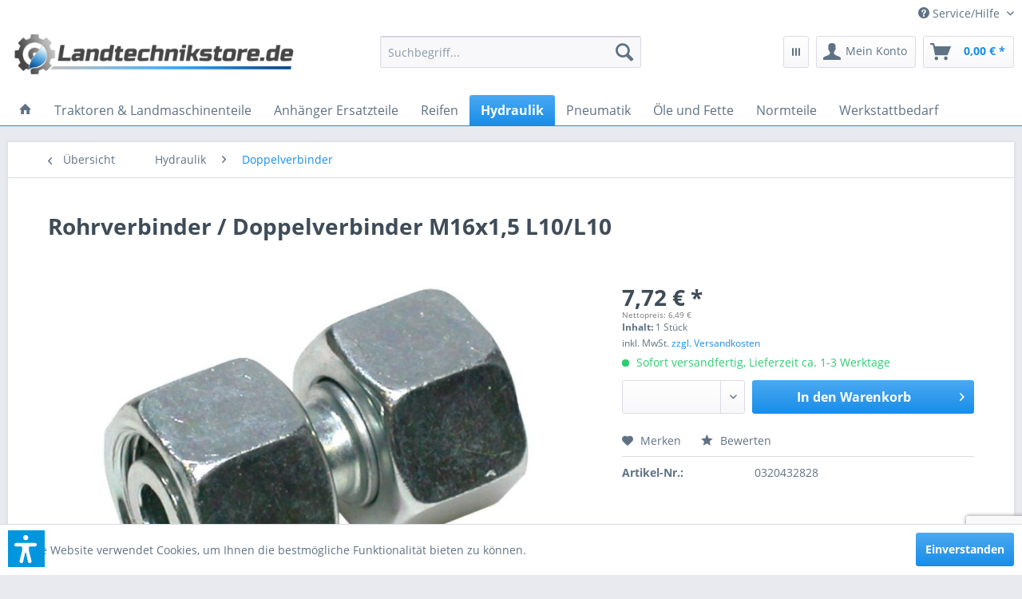

--- FILE ---
content_type: text/html; charset=UTF-8
request_url: https://www.landtechnikstore.de/hydraulik/doppelverbinder/854/rohrverbinder/doppelverbinder-m16x1-5-l10/l10
body_size: 21683
content:
<!DOCTYPE html> <html class="no-js" lang="de" itemscope="itemscope" itemtype="https://schema.org/WebPage"> <head> <meta charset="utf-8"> <meta name="author" content="" /> <meta name="robots" content="index,follow" /> <meta name="revisit-after" content="15 days" /> <meta name="keywords" content="Gewinde, 1:, 16X15, 2:, RA, L10, Schlüsselweite:, 19-, Baureihe:, L/L, Bezeichnung:, GVO, PN:, 315, bar" /> <meta name="description" content="- Schlüsselweite: 19 - Baureihe: L/L - Bezeichnung: GVO - Gewinde 1: M 16X1,5 - Gewinde 2: M 16X1,5 - PN: 315 bar - RA 1: L10 - RA 2: L10" /> <meta property="og:type" content="product" /> <meta property="og:site_name" content="Landtechnikstore.de - Ersatzteile und Zubehör für Landtechnik günstig online einkaufen!" /> <meta property="og:url" content="https://www.landtechnikstore.de/hydraulik/doppelverbinder/854/rohrverbinder/doppelverbinder-m16x1-5-l10/l10" /> <meta property="og:title" content="Rohrverbinder / Doppelverbinder M16x1,5 L10/L10" /> <meta property="og:description" content="- Schl&amp;#252;sselweite: 19 - Baureihe: L/L - Bezeichnung: GVO - Gewinde 1: M 16X1,5 - Gewinde 2: M 16X1,5 - PN: 315 bar - RA 1: L10 - RA 2: L10" /> <meta property="og:image" content="https://www.landtechnikstore.de/media/image/0b/bf/86/ZpAv_00001520_Rohrverbinder_Doppelverbinder_M16x1.jpg" /> <meta property="product:brand" content="Landtechnikstore" /> <meta property="product:price" content="7,72" /> <meta property="product:product_link" content="https://www.landtechnikstore.de/hydraulik/doppelverbinder/854/rohrverbinder/doppelverbinder-m16x1-5-l10/l10" /> <meta name="twitter:card" content="product" /> <meta name="twitter:site" content="Landtechnikstore.de - Ersatzteile und Zubehör für Landtechnik günstig online einkaufen!" /> <meta name="twitter:title" content="Rohrverbinder / Doppelverbinder M16x1,5 L10/L10" /> <meta name="twitter:description" content="- Schl&amp;#252;sselweite: 19 - Baureihe: L/L - Bezeichnung: GVO - Gewinde 1: M 16X1,5 - Gewinde 2: M 16X1,5 - PN: 315 bar - RA 1: L10 - RA 2: L10" /> <meta name="twitter:image" content="https://www.landtechnikstore.de/media/image/0b/bf/86/ZpAv_00001520_Rohrverbinder_Doppelverbinder_M16x1.jpg" /> <meta itemprop="copyrightHolder" content="Landtechnikstore.de - Ersatzteile und Zubehör für Landtechnik günstig online einkaufen!" /> <meta itemprop="copyrightYear" content="2014" /> <meta itemprop="isFamilyFriendly" content="True" /> <meta itemprop="image" content="https://www.landtechnikstore.de/media/image/18/99/33/Landtechnikstor-de_Logo.png" /> <meta name="viewport" content="width=device-width, initial-scale=1.0"> <meta name="mobile-web-app-capable" content="yes"> <meta name="apple-mobile-web-app-title" content="Landtechnikstore.de - Ersatzteile und Zubehör für Landtechnik günstig online einkaufen!"> <meta name="apple-mobile-web-app-capable" content="yes"> <meta name="apple-mobile-web-app-status-bar-style" content="default"> <link rel="apple-touch-icon-precomposed" href="https://www.landtechnikstore.de/media/image/0e/73/7a/Landtechnikstore-de_boxcZv5akThrSY4n.png"> <link rel="shortcut icon" href="https://www.landtechnikstore.de/media/unknown/6c/7d/28/Landtechnikstore-de_box.ico"> <meta name="msapplication-navbutton-color" content="#188DE8" /> <meta name="application-name" content="Landtechnikstore.de - Ersatzteile und Zubehör für Landtechnik günstig online einkaufen!" /> <meta name="msapplication-starturl" content="https://www.landtechnikstore.de/" /> <meta name="msapplication-window" content="width=1024;height=768" /> <meta name="msapplication-TileImage" content="https://www.landtechnikstore.de/media/image/0e/73/7a/Landtechnikstore-de_boxcZv5akThrSY4n.png"> <meta name="msapplication-TileColor" content="#188DE8"> <meta name="theme-color" content="#188DE8" /> <link rel="canonical" href="https://www.landtechnikstore.de/hydraulik/doppelverbinder/854/rohrverbinder/doppelverbinder-m16x1-5-l10/l10" /> <title itemprop="name">Rohrverbinder / Doppelverbinder M16x1,5 L10/L10 | Landtechnikstore.de - Ersatzteile und Zubehör für Landtechnik günstig online einkaufen!</title> <link href="/web/cache/1758866310_d43f24c66cf5580c9287f46848b1d69b.css" media="all" rel="stylesheet" type="text/css" /> <script>var dv_accessibility_options = {"language":"de","standardToolPosition":6,"filters":{"height":"","displayBlock":".cart--amount,.cart--display,.cart--quantity","lineHeight":".account--display,.filter-panel--title,.navigation--signin-btn,.cart--amount,.cookie-permission--decline-button,.cookie-permission--configure-button,.cart--display","wrapInput":".main-search--form"},"enabledModules":{"keyboardNav":"1","contrast":"1","highlightLinks":"1","biggerText":"1","textSpacing":"1","legibleFonts":"1","bigCursor":"1","readingGuide":"1","tooltips":"1","pauseAnimations":"1"},"enableResetButton":"1","enablePageStructureButton":"1","enablePositionButton":"1","moduleKeyboardNav":{"frameColor":"#ff0000"},"moduleContrast":{"useInverseColors":"1","useDarkContrast":"1","useLightContrast":"1","useDesaturate":"1"},"moduleHighlightLinks":{"color":"#ffff00","background":"#00d111","highlightColor":"#000000"},"moduleBiggerText":{"factor":"5"},"moduleTextSpacing":{"factor":"2"},"moduleLegibleFonts":["dvaccess-legible-fonts","dvaccess-legible-fonts-1"],"moduleBigCursor":{"imageURL":"[data-uri]"},"moduleReadingGuide":{"color":"#ff0000","background":"#000000"},"snippets":{"copyright":"powered by <a href=https://designverign.de target=_blank rel=noopener title=designverign>designverign</a>","app.toggle.label":"Accessibility Tool ausklappen","menu.title":"Barrierefrei Hilfswerkzeuge","menu.button.move":"Icon verschieben","menu.button.page-structure":"Seiten-Struktur","menu.button.reset":"Zur\u00fccksetzen","menu.header.headers":"\u00dcberschriften","menu.header.landmarks":"Landmarks","menu.header.links":"Links","menu.position.left-top":"links oben","menu.position.left-center":"links zentriert","menu.position.left-bottom":"links unten","menu.position.right-top":"rechts oben","menu.position.right-center":"rechts mitte","menu.position.right-bottom":"rechts unten","menu.position.center-top":"mitte oben","menu.position.center-bottom":"mitte unten","module.button.bigger-text":"Gr\u00f6\u00dferer Text","module.button.bigger-text.0":"Gr\u00f6\u00dferer Text","module.button.bigger-text.1":"Gr\u00f6\u00dferer Text","module.button.bigger-text.2":"Gr\u00f6\u00dferer Text","module.button.bigger-text.3":"Gr\u00f6\u00dferer Text","module.button.cursor":"Mauszeiger","module.button.cursor.0":"Gro\u00dfer Mauszeiger","module.button.contrast":"Kontrast +","module.button.contrast.0":"Invertierte Farben","module.button.contrast.1":"Dunkler Kontrast","module.button.contrast.2":"Heller Kontrast","module.button.contrast.3":"Schwarz-Wei\u00df","module.button.highlight-links":"Links hervorheben","module.button.keyboard-nav":"Navigation per Tab-Taste","module.button.legible-fonts":"Schriftart","module.button.legible-fonts.0":"Lesbare Schriftart","module.button.legible-fonts.1":"Legasthenie freundlich","module.button.pause-animations":"Animationen pausieren","module.button.pause-animations.0":"Animationen abspielen","module.button.reading-guide":"Lese-F\u00fchrung","module.button.reading-guide.0":"Lese-F\u00fchrung","module.button.reading-guide.1":"Lese-F\u00fchrung","module.button.reading-guide.modal-title":"Hinweis","module.button.reading-guide.modal-text":"Tippen Sie kurz auf dem Bildschirm um die Lesef\u00fchrung auszurichten.","module.button.reading-guide.modal-button-text":"Verstanden","module.button.text-spacing":"Zeichen-Abstand","module.button.text-spacing.0":"Kleiner Abstand","module.button.text-spacing.1":"Moderater Abstand","module.button.text-spacing.2":"Gro\u00dfer Abstand","module.button.tooltips":"Zus\u00e4tzliche Beschreibung"}};</script> <link href="/custom/plugins/VerignDvAccessibility/Resources/public/css/dvaccess.min.css" media="all" rel="stylesheet" type="text/css" /> <link href="/custom/plugins/VerignDvAccessibility/Resources/public/css/shopwareaccess.css" media="all" rel="stylesheet" type="text/css" /> </head> <body class="is--ctl-detail is--act-index" > <script src="https://www.google.com/recaptcha/api.js?render=6Lf0eaYUAAAAAEQZB57p0_V4uAIU6FwmgbePlDHk"></script> <script src="https://challenges.cloudflare.com/turnstile/v0/api.js" async defer></script> <div class="pricerequest_content_form pricerequest_hidden"> <form method="post" id="reqform_c" action="https://www.landtechnikstore.de/PriceRequest/requestcart" class="forms--container panel has--border is--rounded"> <div class="pricerequest_content"> <div class="panel--title is--underline">PREIS ANFRAGEN <span id="cartrequestformcloser" class="btn right"><i class="icon--cross"></i></span> </div> <div class="panel--body"> <input type="hidden" name="nimbits_priceonrequest_c_rca" id="nimbits_priceonrequest_c_rca" value="1"> <input type="hidden" name="nimbits_priceonrequest_c_deftoken" id="nimbits_priceonrequest_c_deftoken" value="6Lf0eaYUAAAAAEQZB57p0_V4uAIU6FwmgbePlDHk"> <input type="hidden" name="nimbits_priceonrequest_c_token" id="nimbits_priceonrequest_c_token" value=""> <input type="hidden" value="{&quot;module&quot;:&quot;frontend&quot;,&quot;controller&quot;:&quot;detail&quot;,&quot;action&quot;:&quot;index&quot;,&quot;sArticle&quot;:&quot;854&quot;,&quot;rewriteUrl&quot;:true,&quot;sCategory&quot;:171}" name="sourceurl"/> <input type="hidden" value="/widgets/PriceRequest/requestcart" name="nimbits_priceonrequest_requesturl"/> <input type="hidden" value='' name="nimbits_priceonrequest_articledetailsid_arr"/> <input type="hidden" value='' name="nimbits_priceonrequest_ordernumber_arr"/> <input type="hidden" value='' name="nimbits_priceonrequest_articlename_arr"/> <input type="hidden" value='' name="nimbits_priceonrequest_quantity_arr"/> <div class="forms--inner-form panel--body"> <div> <input type="text" value="" style="display:none" name="nimbits_priceonrequest_hp"/> </div> <input type="hidden" value="" name="nimbits_priceonrequest_salutation"/> <input type="hidden" value="" name="nimbits_priceonrequest_firstname"/> <input type="hidden" value="" name="nimbits_priceonrequest_surname"/> <div> <input type="text" class="normal is--required required" value="" required="required" aria-required="true" minlength="2" id="firma_por" placeholder="Firma *" name="nimbits_priceonrequest_company"> </div> <input type="hidden" value="" name="nimbits_priceonrequest_professional_branch"/> <input type="hidden" value="" name="nimbits_priceonrequest_ustid"/> <div> <input type="tel" class="normal is--required required" value="" id="phone_por" required="required" aria-required="true" minlength="2" placeholder="Telefon *" name="nimbits_priceonrequest_phone"> </div> <input type="hidden" value="" name="nimbits_priceonrequest_country"/> <div> <input type="text" class="normal is--required required" value="" id="zipcode_por" required="required" aria-required="true" minlength="2" placeholder="Postleitzahl *" name="nimbits_priceonrequest_zipcode"> </div> <div> <input type="text" class="normal is--required required" value="" id="city_por" required="required" aria-required="true" minlength="2" placeholder="Stadt *" name="nimbits_priceonrequest_city"> </div> <div> <input type="text" class="normal is--required required" value="" id="street_por" required="required" aria-required="true" minlength="2" placeholder="Straße *" name="nimbits_priceonrequest_street"> </div> <input type="hidden" value="" name="nimbits_priceonrequest_housenumber"/> <div> <input type="email" class="normal is--required required" required="required" aria-required="true" value="" id="email_cart_por" placeholder="eMail-Adresse *" name="nimbits_priceonrequest_email"> </div> <input type="hidden" value="" name="nimbits_priceonrequest_flex"/> <div class="math--captcha"> <label class="math-problem"></label> <input type="text" class="math-answer" name="math-answer" required="required" aria-required="true" placeholder="Bitte lösen Sie die Mathematikaufgabe, die oben angezeigt wird."/> <span class="math-error-message">Leider ist diese Lösung nicht richtig, bitte versuchen Sie es erneut.</span> </div> <div class="textarea"> <textarea
class="normal" id="kommentar_cart_por" placeholder="Kommentar" name="nimbits_priceonrequest_comment"></textarea> </div> <div class="cf-turnstile" data-sitekey="" data-callback="javascriptCallback"></div> <div> <input style="width: initial;" type="checkbox" class="normal" name="dscheckbox" id="dscheckbox_por_cart" value="1" required><label for="dscheckbox_por_cart" style="margin-left:3px;">Ich habe die <a href='https://www.landtechnikstore.de/Datenschutz' target='blank'>Datenschutzerklärung</a> gelesen, verstanden und stimme zu. * </label> <br> </div> <div> Mit * gekennzeichnete Felder sind Pflichtfelder. </div> <div class="buttons"> <button class="btn is--primary is--icon-right" type="submit" name="nimbits_priceonrequest_submit_cart" value="send" >Senden<i class="icon--arrow-right"></i></button> </div> </div> </div> </div> </form> </div> <div data-paypalUnifiedMetaDataContainer="true" data-paypalUnifiedRestoreOrderNumberUrl="https://www.landtechnikstore.de/widgets/PaypalUnifiedOrderNumber/restoreOrderNumber" class="is--hidden"> </div> <div class="page-wrap"> <noscript class="noscript-main"> <div class="alert is--warning"> <div class="alert--icon"> <i class="icon--element icon--warning"></i> </div> <div class="alert--content"> Um Landtechnikstore.de&#x20;-&#x20;Ersatzteile&#x20;und&#x20;Zubeh&#xF6;r&#x20;f&#xFC;r&#x20;Landtechnik&#x20;g&#xFC;nstig&#x20;online&#x20;einkaufen&#x21; in vollem Umfang nutzen zu k&ouml;nnen, empfehlen wir Ihnen Javascript in Ihrem Browser zu aktiveren. </div> </div> </noscript> <header class="header-main"> <div class="top-bar"> <div class="container block-group"> <nav class="top-bar--navigation block" role="menubar">   <div class="navigation--entry entry--service has--drop-down" role="menuitem" aria-haspopup="true" data-drop-down-menu="true"> <i class="icon--service"></i> Service/Hilfe <ul class="service--list is--rounded" role="menu"> <li class="service--entry" role="menuitem"> <a class="service--link" href="https://www.landtechnikstore.de/registerFC/index/sValidation/H" title="Händler-Login" > Händler-Login </a> </li> <li class="service--entry" role="menuitem"> <a class="service--link" href="https://www.landtechnikstore.de/ueber-uns" title="Über uns" > Über uns </a> </li> <li class="service--entry" role="menuitem"> <a class="service--link" href="https://www.landtechnikstore.de/impressum" title="Impressum" > Impressum </a> </li> <li class="service--entry" role="menuitem"> <a class="service--link" href="https://www.landtechnikstore.de/kontaktformular" title="Kontakt" target="_self"> Kontakt </a> </li> <li class="service--entry" role="menuitem"> <a class="service--link" href="https://www.landtechnikstore.de/datenschutz" title="Datenschutz" > Datenschutz </a> </li> <li class="service--entry" role="menuitem"> <a class="service--link" href="https://www.landtechnikstore.de/versand-und-zahlungsbedingungen" title="Versand und Zahlungsbedingungen" > Versand und Zahlungsbedingungen </a> </li> <li class="service--entry" role="menuitem"> <a class="service--link" href="https://www.landtechnikstore.de/widerrufsrecht" title="Widerrufsrecht" > Widerrufsrecht </a> </li> <li class="service--entry" role="menuitem"> <a class="service--link" href="https://www.landtechnikstore.de/agb" title="AGB" > AGB </a> </li> </ul> </div> </nav> </div> </div> <div class="container header--navigation"> <div class="logo-main block-group" role="banner"> <div class="logo--shop block"> <a class="logo--link" href="https://www.landtechnikstore.de/" title="Landtechnikstore.de - Ersatzteile und Zubehör für Landtechnik günstig online einkaufen! - zur Startseite wechseln"> <picture> <source srcset="https://www.landtechnikstore.de/media/image/18/99/33/Landtechnikstor-de_Logo.png" media="(min-width: 78.75em)"> <source srcset="https://www.landtechnikstore.de/media/image/18/99/33/Landtechnikstor-de_Logo.png" media="(min-width: 64em)"> <source srcset="https://www.landtechnikstore.de/media/image/18/99/33/Landtechnikstor-de_Logo.png" media="(min-width: 48em)"> <img srcset="https://www.landtechnikstore.de/media/image/18/99/33/Landtechnikstor-de_Logo.png" alt="Landtechnikstore.de - Ersatzteile und Zubehör für Landtechnik günstig online einkaufen! - zur Startseite wechseln" /> </picture> </a> </div> </div> <nav class="shop--navigation block-group"> <ul class="navigation--list block-group" role="menubar"> <li class="navigation--entry entry--menu-left" role="menuitem"> <a class="entry--link entry--trigger btn is--icon-left" href="#offcanvas--left" data-offcanvas="true" data-offCanvasSelector=".sidebar-main" aria-label="Menü"> <i class="icon--menu"></i> Menü </a> </li> <li class="navigation--entry entry--search" role="menuitem" data-search="true" aria-haspopup="true" data-minLength="3"> <a class="btn entry--link entry--trigger" href="#show-hide--search" title="Suche anzeigen / schließen" aria-label="Suche anzeigen / schließen"> <i class="icon--search"></i> <span class="search--display">Suchen</span> </a> <form action="/search" method="get" class="main-search--form"> <input type="search" name="sSearch" aria-label="Suchbegriff..." class="main-search--field" autocomplete="off" autocapitalize="off" placeholder="Suchbegriff..." maxlength="30" /> <button type="submit" class="main-search--button" aria-label="Suchen"> <i class="icon--search"></i> <span class="main-search--text">Suchen</span> </button> <div class="form--ajax-loader">&nbsp;</div> </form> <div class="main-search--results"></div> </li>  <li class="navigation--entry entry--notepad" role="menuitem"> <a href="https://www.landtechnikstore.de/note" title="Merkzettel" class="btn"> <i class="icon--grid"></i> </a> </li> <li class="navigation--entry entry--account with-slt" role="menuitem" data-offcanvas="true" data-offCanvasSelector=".account--dropdown-navigation"> <a href="https://www.landtechnikstore.de/account" title="Mein Konto" aria-label="Mein Konto" class="btn is--icon-left entry--link account--link"> <i class="icon--account"></i> <span class="account--display"> Mein Konto </span> </a> <div class="account--dropdown-navigation"> <div class="navigation--smartphone"> <div class="entry--close-off-canvas"> <a href="#close-account-menu" class="account--close-off-canvas" title="Menü schließen" aria-label="Menü schließen"> Menü schließen <i class="icon--arrow-right"></i> </a> </div> </div> <div class="account--menu is--rounded is--personalized"> <span class="navigation--headline"> Mein Konto </span> <div class="account--menu-container"> <ul class="sidebar--navigation navigation--list is--level0 show--active-items"> <li class="navigation--entry"> <span class="navigation--signin"> <a href="https://www.landtechnikstore.de/account#hide-registration" class="blocked--link btn is--primary navigation--signin-btn" data-collapseTarget="#registration" data-action="close"> Anmelden </a> <span class="navigation--register"> oder <a href="https://www.landtechnikstore.de/account#show-registration" class="blocked--link" data-collapseTarget="#registration" data-action="open"> registrieren </a> </span> </span> </li> <li class="navigation--entry"> <a href="https://www.landtechnikstore.de/account" title="Übersicht" class="navigation--link"> Übersicht </a> </li> <li class="navigation--entry"> <a href="https://www.landtechnikstore.de/account/profile" title="Persönliche Daten" class="navigation--link" rel="nofollow"> Persönliche Daten </a> </li> <li class="navigation--entry"> <a href="https://www.landtechnikstore.de/address/index/sidebar/" title="Adressen" class="navigation--link" rel="nofollow"> Adressen </a> </li> <li class="navigation--entry"> <a href="https://www.landtechnikstore.de/account/payment" title="Zahlungsarten" class="navigation--link" rel="nofollow"> Zahlungsarten </a> </li> <li class="navigation--entry"> <a href="https://www.landtechnikstore.de/account/orders" title="Bestellungen" class="navigation--link" rel="nofollow"> Bestellungen </a> </li> <li class="navigation--entry"> <a href="https://www.landtechnikstore.de/note" title="Merkzettel" class="navigation--link" rel="nofollow"> Merkzettel </a> </li> </ul> </div> </div> </div> </li> <li class="navigation--entry entry--cart" role="menuitem"> <a class="btn is--icon-left cart--link" href="https://www.landtechnikstore.de/checkout/cart" title="Warenkorb" aria-label="Warenkorb"> <span class="cart--display"> Warenkorb </span> <span class="badge is--primary is--minimal cart--quantity is--hidden">0</span> <i class="icon--basket"></i> <span class="cart--amount"> 0,00&nbsp;&euro; * </span> </a> <div class="ajax-loader">&nbsp;</div> </li>  </ul> </nav> <div class="container--ajax-cart" data-collapse-cart="true" data-displayMode="offcanvas"></div> </div> </header> <nav class="navigation-main"> <div class="container" data-menu-scroller="true" data-listSelector=".navigation--list.container" data-viewPortSelector=".navigation--list-wrapper"> <div class="navigation--list-wrapper"> <ul class="navigation--list container" role="menubar" itemscope="itemscope" itemtype="https://schema.org/SiteNavigationElement"> <li class="navigation--entry is--home" role="menuitem"> <a class="navigation--link is--first" href="https://www.landtechnikstore.de/" title="" itemprop="url"> <i class="icon--house"></i> </a> </li><li class="navigation--entry" role="menuitem"><a class="navigation--link" href="https://www.landtechnikstore.de/traktoren-landmaschinenteile/" title="Traktoren & Landmaschinenteile" aria-label="Traktoren & Landmaschinenteile" itemprop="url"><span itemprop="name">Traktoren & Landmaschinenteile</span></a></li><li class="navigation--entry" role="menuitem"><a class="navigation--link" href="https://www.landtechnikstore.de/anhaenger-ersatzteile/" title="Anhänger Ersatzteile" aria-label="Anhänger Ersatzteile" itemprop="url"><span itemprop="name">Anhänger Ersatzteile</span></a></li><li class="navigation--entry" role="menuitem"><a class="navigation--link" href="https://www.landtechnikstore.de/reifen/" title="Reifen" aria-label="Reifen" itemprop="url"><span itemprop="name">Reifen</span></a></li><li class="navigation--entry is--active" role="menuitem"><a class="navigation--link is--active" href="https://www.landtechnikstore.de/hydraulik/" title="Hydraulik" aria-label="Hydraulik" itemprop="url"><span itemprop="name">Hydraulik</span></a></li><li class="navigation--entry" role="menuitem"><a class="navigation--link" href="https://www.landtechnikstore.de/pneumatik/" title="Pneumatik" aria-label="Pneumatik" itemprop="url"><span itemprop="name">Pneumatik</span></a></li><li class="navigation--entry" role="menuitem"><a class="navigation--link" href="https://www.landtechnikstore.de/oele-und-fette/" title="Öle und Fette" aria-label="Öle und Fette" itemprop="url"><span itemprop="name">Öle und Fette</span></a></li><li class="navigation--entry" role="menuitem"><a class="navigation--link" href="https://www.landtechnikstore.de/normteile/" title="Normteile" aria-label="Normteile" itemprop="url"><span itemprop="name">Normteile</span></a></li><li class="navigation--entry" role="menuitem"><a class="navigation--link" href="https://www.landtechnikstore.de/werkstattbedarf/" title="Werkstattbedarf" aria-label="Werkstattbedarf" itemprop="url"><span itemprop="name">Werkstattbedarf</span></a></li> </ul> </div> <div class="advanced-menu" data-advanced-menu="true" data-hoverDelay="250"> <div class="menu--container"> <div class="button-container"> <a href="https://www.landtechnikstore.de/traktoren-landmaschinenteile/" class="button--category" aria-label="Zur Kategorie Traktoren &amp; Landmaschinenteile" title="Zur Kategorie Traktoren &amp; Landmaschinenteile"> <i class="icon--arrow-right"></i> Zur Kategorie Traktoren & Landmaschinenteile </a> <span class="button--close"> <i class="icon--cross"></i> </span> </div> <div class="content--wrapper has--content"> <ul class="menu--list menu--level-0 columns--4" style="width: 100%;"> <li class="menu--list-item item--level-0" style="width: 100%"> <a href="https://www.landtechnikstore.de/traktoren-landmaschinenteile/belarus-mts/" class="menu--list-item-link" aria-label="Belarus MTS" title="Belarus MTS">Belarus MTS</a> </li> <li class="menu--list-item item--level-0" style="width: 100%"> <a href="https://www.landtechnikstore.de/traktoren-landmaschinenteile/ifa-w50/" class="menu--list-item-link" aria-label="IFA W50" title="IFA W50">IFA W50</a> </li> <li class="menu--list-item item--level-0" style="width: 100%"> <a href="https://www.landtechnikstore.de/traktoren-landmaschinenteile/ifa-l60/" class="menu--list-item-link" aria-label="IFA L60" title="IFA L60">IFA L60</a> </li> <li class="menu--list-item item--level-0" style="width: 100%"> <a href="https://www.landtechnikstore.de/traktoren-landmaschinenteile/zt-300-303/" class="menu--list-item-link" aria-label="ZT 300 / 303" title="ZT 300 / 303">ZT 300 / 303</a> </li> <li class="menu--list-item item--level-0" style="width: 100%"> <a href="https://www.landtechnikstore.de/traktoren-landmaschinenteile/zt-320-323/" class="menu--list-item-link" aria-label="ZT 320 / 323" title="ZT 320 / 323">ZT 320 / 323</a> </li> <li class="menu--list-item item--level-0" style="width: 100%"> <a href="https://www.landtechnikstore.de/traktoren-landmaschinenteile/zetor/" class="menu--list-item-link" aria-label="Zetor" title="Zetor">Zetor</a> </li> <li class="menu--list-item item--level-0" style="width: 100%"> <a href="https://www.landtechnikstore.de/traktoren-landmaschinenteile/rs-09-gt-124/" class="menu--list-item-link" aria-label="RS 09 / GT 124" title="RS 09 / GT 124">RS 09 / GT 124</a> </li> <li class="menu--list-item item--level-0" style="width: 100%"> <a href="https://www.landtechnikstore.de/traktoren-landmaschinenteile/multicar/" class="menu--list-item-link" aria-label="Multicar" title="Multicar">Multicar</a> </li> <li class="menu--list-item item--level-0" style="width: 100%"> <a href="https://www.landtechnikstore.de/traktoren-landmaschinenteile/bodenbearbeitung/" class="menu--list-item-link" aria-label="Bodenbearbeitung" title="Bodenbearbeitung">Bodenbearbeitung</a> </li> <li class="menu--list-item item--level-0" style="width: 100%"> <a href="https://www.landtechnikstore.de/traktoren-landmaschinenteile/filter/" class="menu--list-item-link" aria-label="Filter" title="Filter">Filter</a> </li> <li class="menu--list-item item--level-0" style="width: 100%"> <a href="https://www.landtechnikstore.de/traktoren-landmaschinenteile/dreipunktteile-oberlenker-unterlenker/" class="menu--list-item-link" aria-label="Dreipunktteile, Oberlenker &amp; Unterlenker" title="Dreipunktteile, Oberlenker &amp; Unterlenker">Dreipunktteile, Oberlenker & Unterlenker</a> </li> <li class="menu--list-item item--level-0" style="width: 100%"> <a href="https://www.landtechnikstore.de/traktoren-landmaschinenteile/lacke-grundierungsmittel/" class="menu--list-item-link" aria-label="Lacke &amp; Grundierungsmittel" title="Lacke &amp; Grundierungsmittel">Lacke & Grundierungsmittel</a> </li> <li class="menu--list-item item--level-0" style="width: 100%"> <a href="https://www.landtechnikstore.de/traktoren-landmaschinenteile/kompressoren/" class="menu--list-item-link" aria-label="Kompressoren" title="Kompressoren">Kompressoren</a> </li> <li class="menu--list-item item--level-0" style="width: 100%"> <a href="https://www.landtechnikstore.de/traktoren-landmaschinenteile/elektrik/" class="menu--list-item-link" aria-label="Elektrik" title="Elektrik">Elektrik</a> </li> <li class="menu--list-item item--level-0" style="width: 100%"> <a href="https://www.landtechnikstore.de/traktoren-landmaschinenteile/motoren/" class="menu--list-item-link" aria-label="Motoren" title="Motoren">Motoren</a> </li> <li class="menu--list-item item--level-0" style="width: 100%"> <a href="https://www.landtechnikstore.de/traktoren-landmaschinenteile/anlasser/" class="menu--list-item-link" aria-label="Anlasser" title="Anlasser">Anlasser</a> </li> <li class="menu--list-item item--level-0" style="width: 100%"> <a href="https://www.landtechnikstore.de/traktoren-landmaschinenteile/zubehoer/" class="menu--list-item-link" aria-label="Zubehör" title="Zubehör">Zubehör</a> </li> </ul> </div> </div> <div class="menu--container"> <div class="button-container"> <a href="https://www.landtechnikstore.de/anhaenger-ersatzteile/" class="button--category" aria-label="Zur Kategorie Anhänger Ersatzteile" title="Zur Kategorie Anhänger Ersatzteile"> <i class="icon--arrow-right"></i> Zur Kategorie Anhänger Ersatzteile </a> <span class="button--close"> <i class="icon--cross"></i> </span> </div> <div class="content--wrapper has--content"> <ul class="menu--list menu--level-0 columns--4" style="width: 100%;"> <li class="menu--list-item item--level-0" style="width: 100%"> <a href="https://www.landtechnikstore.de/anhaenger-ersatzteile/hw-80-hw-60/" class="menu--list-item-link" aria-label="HW 80 / HW 60" title="HW 80 / HW 60">HW 80 / HW 60</a> </li> <li class="menu--list-item item--level-0" style="width: 100%"> <a href="https://www.landtechnikstore.de/anhaenger-ersatzteile/ballentransportwagen-btw/" class="menu--list-item-link" aria-label="Ballentransportwagen BTW" title="Ballentransportwagen BTW">Ballentransportwagen BTW</a> </li> <li class="menu--list-item item--level-0" style="width: 100%"> <a href="https://www.landtechnikstore.de/anhaenger-ersatzteile/wiewald-as800/" class="menu--list-item-link" aria-label="Wiewald (AS800)" title="Wiewald (AS800)">Wiewald (AS800)</a> </li> <li class="menu--list-item item--level-0" style="width: 100%"> <a href="https://www.landtechnikstore.de/anhaenger-ersatzteile/thk-5/" class="menu--list-item-link" aria-label="THK 5" title="THK 5">THK 5</a> </li> <li class="menu--list-item item--level-0" style="width: 100%"> <a href="https://www.landtechnikstore.de/anhaenger-ersatzteile/hw-180/" class="menu--list-item-link" aria-label="HW 180" title="HW 180">HW 180</a> </li> <li class="menu--list-item item--level-0" style="width: 100%"> <a href="https://www.landtechnikstore.de/anhaenger-ersatzteile/lomma/" class="menu--list-item-link" aria-label="Lomma" title="Lomma">Lomma</a> </li> </ul> </div> </div> <div class="menu--container"> <div class="button-container"> <a href="https://www.landtechnikstore.de/reifen/" class="button--category" aria-label="Zur Kategorie Reifen" title="Zur Kategorie Reifen"> <i class="icon--arrow-right"></i> Zur Kategorie Reifen </a> <span class="button--close"> <i class="icon--cross"></i> </span> </div> <div class="content--wrapper has--content"> <ul class="menu--list menu--level-0 columns--4" style="width: 100%;"> <li class="menu--list-item item--level-0" style="width: 100%"> <a href="https://www.landtechnikstore.de/reifen/1670-20/" class="menu--list-item-link" aria-label="16/70-20" title="16/70-20">16/70-20</a> </li> <li class="menu--list-item item--level-0" style="width: 100%"> <a href="https://www.landtechnikstore.de/reifen/1870-20/" class="menu--list-item-link" aria-label="18/70-20" title="18/70-20">18/70-20</a> </li> <li class="menu--list-item item--level-0" style="width: 100%"> <a href="https://www.landtechnikstore.de/reifen/12.5-20/" class="menu--list-item-link" aria-label="12.5-20" title="12.5-20">12.5-20</a> </li> <li class="menu--list-item item--level-0" style="width: 100%"> <a href="https://www.landtechnikstore.de/reifen/schlepperreifen/" class="menu--list-item-link" aria-label="Schlepperreifen" title="Schlepperreifen">Schlepperreifen</a> </li> <li class="menu--list-item item--level-0" style="width: 100%"> <a href="https://www.landtechnikstore.de/reifen/komplettraeder/" class="menu--list-item-link" aria-label="Kompletträder" title="Kompletträder">Kompletträder</a> </li> <li class="menu--list-item item--level-0" style="width: 100%"> <a href="https://www.landtechnikstore.de/reifen/lkw-reifen/" class="menu--list-item-link" aria-label="LKW Reifen" title="LKW Reifen">LKW Reifen</a> </li> <li class="menu--list-item item--level-0" style="width: 100%"> <a href="https://www.landtechnikstore.de/reifen/belarus-mts/" class="menu--list-item-link" aria-label="Belarus MTS" title="Belarus MTS">Belarus MTS</a> </li> <li class="menu--list-item item--level-0" style="width: 100%"> <a href="https://www.landtechnikstore.de/reifen/felgen/" class="menu--list-item-link" aria-label="Felgen" title="Felgen">Felgen</a> </li> <li class="menu--list-item item--level-0" style="width: 100%"> <a href="https://www.landtechnikstore.de/reifen/schlaeuche/" class="menu--list-item-link" aria-label="Schläuche" title="Schläuche">Schläuche</a> </li> <li class="menu--list-item item--level-0" style="width: 100%"> <a href="https://www.landtechnikstore.de/reifen/wulstbaender/" class="menu--list-item-link" aria-label="Wulstbänder" title="Wulstbänder">Wulstbänder</a> </li> <li class="menu--list-item item--level-0" style="width: 100%"> <a href="https://www.landtechnikstore.de/reifen/sonstige/" class="menu--list-item-link" aria-label="Sonstige" title="Sonstige">Sonstige</a> </li> </ul> </div> </div> <div class="menu--container"> <div class="button-container"> <a href="https://www.landtechnikstore.de/hydraulik/" class="button--category" aria-label="Zur Kategorie Hydraulik" title="Zur Kategorie Hydraulik"> <i class="icon--arrow-right"></i> Zur Kategorie Hydraulik </a> <span class="button--close"> <i class="icon--cross"></i> </span> </div> <div class="content--wrapper has--content"> <ul class="menu--list menu--level-0 columns--4" style="width: 100%;"> <li class="menu--list-item item--level-0" style="width: 100%"> <a href="https://www.landtechnikstore.de/hydraulik/kupplungen/" class="menu--list-item-link" aria-label="Kupplungen" title="Kupplungen">Kupplungen</a> </li> <li class="menu--list-item item--level-0" style="width: 100%"> <a href="https://www.landtechnikstore.de/hydraulik/schutz/" class="menu--list-item-link" aria-label="Schutz" title="Schutz">Schutz</a> </li> <li class="menu--list-item item--level-0" style="width: 100%"> <a href="https://www.landtechnikstore.de/hydraulik/dichtsaetze/" class="menu--list-item-link" aria-label="Dichtsätze" title="Dichtsätze">Dichtsätze</a> </li> <li class="menu--list-item item--level-0" style="width: 100%"> <a href="https://www.landtechnikstore.de/hydraulik/verschraubung/" class="menu--list-item-link" aria-label="Verschraubung" title="Verschraubung">Verschraubung</a> </li> <li class="menu--list-item item--level-0" style="width: 100%"> <a href="https://www.landtechnikstore.de/hydraulik/hydraulikschlaeuche/" class="menu--list-item-link" aria-label="Hydraulikschläuche" title="Hydraulikschläuche">Hydraulikschläuche</a> </li> <li class="menu--list-item item--level-0" style="width: 100%"> <a href="https://www.landtechnikstore.de/hydraulik/doppelnippel/" class="menu--list-item-link" aria-label="Doppelnippel" title="Doppelnippel">Doppelnippel</a> </li> <li class="menu--list-item item--level-0" style="width: 100%"> <a href="https://www.landtechnikstore.de/hydraulik/doppelverbinder/" class="menu--list-item-link" aria-label="Doppelverbinder" title="Doppelverbinder">Doppelverbinder</a> </li> <li class="menu--list-item item--level-0" style="width: 100%"> <a href="https://www.landtechnikstore.de/hydraulik/hohlschrauben/" class="menu--list-item-link" aria-label="Hohlschrauben" title="Hohlschrauben">Hohlschrauben</a> </li> </ul> </div> </div> <div class="menu--container"> <div class="button-container"> <a href="https://www.landtechnikstore.de/pneumatik/" class="button--category" aria-label="Zur Kategorie Pneumatik" title="Zur Kategorie Pneumatik"> <i class="icon--arrow-right"></i> Zur Kategorie Pneumatik </a> <span class="button--close"> <i class="icon--cross"></i> </span> </div> <div class="content--wrapper has--content"> <ul class="menu--list menu--level-0 columns--4" style="width: 100%;"> <li class="menu--list-item item--level-0" style="width: 100%"> <a href="https://www.landtechnikstore.de/pneumatik/drucklufttechnik/" class="menu--list-item-link" aria-label="Drucklufttechnik" title="Drucklufttechnik">Drucklufttechnik</a> </li> <li class="menu--list-item item--level-0" style="width: 100%"> <a href="https://www.landtechnikstore.de/pneumatik/dichtungen/" class="menu--list-item-link" aria-label="Dichtungen" title="Dichtungen">Dichtungen</a> </li> <li class="menu--list-item item--level-0" style="width: 100%"> <a href="https://www.landtechnikstore.de/pneumatik/kugelhaehne/" class="menu--list-item-link" aria-label="Kugelhähne" title="Kugelhähne">Kugelhähne</a> </li> <li class="menu--list-item item--level-0" style="width: 100%"> <a href="https://www.landtechnikstore.de/pneumatik/schlepperventile/" class="menu--list-item-link" aria-label="Schlepperventile" title="Schlepperventile">Schlepperventile</a> </li> <li class="menu--list-item item--level-0" style="width: 100%"> <a href="https://www.landtechnikstore.de/pneumatik/frostschutzpumpen/" class="menu--list-item-link" aria-label="Frostschutzpumpen" title="Frostschutzpumpen">Frostschutzpumpen</a> </li> </ul> </div> </div> <div class="menu--container"> <div class="button-container"> <a href="https://www.landtechnikstore.de/oele-und-fette/" class="button--category" aria-label="Zur Kategorie Öle und Fette" title="Zur Kategorie Öle und Fette"> <i class="icon--arrow-right"></i> Zur Kategorie Öle und Fette </a> <span class="button--close"> <i class="icon--cross"></i> </span> </div> <div class="content--wrapper has--content"> <ul class="menu--list menu--level-0 columns--4" style="width: 100%;"> <li class="menu--list-item item--level-0" style="width: 100%"> <a href="https://www.landtechnikstore.de/oele-und-fette/motorenoele/" class="menu--list-item-link" aria-label="Motorenöle" title="Motorenöle">Motorenöle</a> </li> <li class="menu--list-item item--level-0" style="width: 100%"> <a href="https://www.landtechnikstore.de/oele-und-fette/getriebeoele/" class="menu--list-item-link" aria-label="Getriebeöle" title="Getriebeöle">Getriebeöle</a> </li> <li class="menu--list-item item--level-0" style="width: 100%"> <a href="https://www.landtechnikstore.de/oele-und-fette/hydraulikoele/" class="menu--list-item-link" aria-label="Hydrauliköle" title="Hydrauliköle">Hydrauliköle</a> </li> <li class="menu--list-item item--level-0" style="width: 100%"> <a href="https://www.landtechnikstore.de/oele-und-fette/bremsfluessigkeit/" class="menu--list-item-link" aria-label="Bremsflüssigkeit" title="Bremsflüssigkeit">Bremsflüssigkeit</a> </li> <li class="menu--list-item item--level-0" style="width: 100%"> <a href="https://www.landtechnikstore.de/oele-und-fette/schmierfette/" class="menu--list-item-link" aria-label="Schmierfette" title="Schmierfette">Schmierfette</a> </li> <li class="menu--list-item item--level-0" style="width: 100%"> <a href="https://www.landtechnikstore.de/oele-und-fette/kettensaege/" class="menu--list-item-link" aria-label="Kettensäge" title="Kettensäge">Kettensäge</a> </li> <li class="menu--list-item item--level-0" style="width: 100%"> <a href="https://www.landtechnikstore.de/oele-und-fette/mischoele/" class="menu--list-item-link" aria-label="Mischöle" title="Mischöle">Mischöle</a> </li> </ul> </div> </div> <div class="menu--container"> <div class="button-container"> <a href="https://www.landtechnikstore.de/normteile/" class="button--category" aria-label="Zur Kategorie Normteile" title="Zur Kategorie Normteile"> <i class="icon--arrow-right"></i> Zur Kategorie Normteile </a> <span class="button--close"> <i class="icon--cross"></i> </span> </div> <div class="content--wrapper has--content"> <ul class="menu--list menu--level-0 columns--4" style="width: 100%;"> <li class="menu--list-item item--level-0" style="width: 100%"> <a href="https://www.landtechnikstore.de/normteile/batterieklemme/" class="menu--list-item-link" aria-label="Batterieklemme" title="Batterieklemme">Batterieklemme</a> </li> <li class="menu--list-item item--level-0" style="width: 100%"> <a href="https://www.landtechnikstore.de/normteile/bauscheiben/" class="menu--list-item-link" aria-label="Bauscheiben" title="Bauscheiben">Bauscheiben</a> </li> <li class="menu--list-item item--level-0" style="width: 100%"> <a href="https://www.landtechnikstore.de/normteile/bremsleitung/" class="menu--list-item-link" aria-label="Bremsleitung" title="Bremsleitung">Bremsleitung</a> </li> <li class="menu--list-item item--level-0" style="width: 100%"> <a href="https://www.landtechnikstore.de/normteile/dichtring-kupfer/" class="menu--list-item-link" aria-label="Dichtring Kupfer" title="Dichtring Kupfer">Dichtring Kupfer</a> </li> <li class="menu--list-item item--level-0" style="width: 100%"> <a href="https://www.landtechnikstore.de/normteile/federringe/" class="menu--list-item-link" aria-label="Federringe" title="Federringe">Federringe</a> </li> <li class="menu--list-item item--level-0" style="width: 100%"> <a href="https://www.landtechnikstore.de/normteile/federstecker/" class="menu--list-item-link" aria-label="Federstecker" title="Federstecker">Federstecker</a> </li> <li class="menu--list-item item--level-0" style="width: 100%"> <a href="https://www.landtechnikstore.de/normteile/gewindestangen/" class="menu--list-item-link" aria-label="Gewindestangen" title="Gewindestangen">Gewindestangen</a> </li> <li class="menu--list-item item--level-0" style="width: 100%"> <a href="https://www.landtechnikstore.de/normteile/hydraulikschmiernippel/" class="menu--list-item-link" aria-label="Hydraulikschmiernippel" title="Hydraulikschmiernippel">Hydraulikschmiernippel</a> </li> <li class="menu--list-item item--level-0" style="width: 100%"> <a href="https://www.landtechnikstore.de/normteile/isolierband/" class="menu--list-item-link" aria-label="Isolierband" title="Isolierband">Isolierband</a> </li> <li class="menu--list-item item--level-0" style="width: 100%"> <a href="https://www.landtechnikstore.de/normteile/karabinerhaken/" class="menu--list-item-link" aria-label="Karabinerhaken" title="Karabinerhaken">Karabinerhaken</a> </li> <li class="menu--list-item item--level-0" style="width: 100%"> <a href="https://www.landtechnikstore.de/normteile/klappstecker/" class="menu--list-item-link" aria-label="Klappstecker" title="Klappstecker">Klappstecker</a> </li> <li class="menu--list-item item--level-0" style="width: 100%"> <a href="https://www.landtechnikstore.de/normteile/klemmen/" class="menu--list-item-link" aria-label="Klemmen" title="Klemmen">Klemmen</a> </li> <li class="menu--list-item item--level-0" style="width: 100%"> <a href="https://www.landtechnikstore.de/normteile/kronenmuttern/" class="menu--list-item-link" aria-label="Kronenmuttern" title="Kronenmuttern">Kronenmuttern</a> </li> <li class="menu--list-item item--level-0" style="width: 100%"> <a href="https://www.landtechnikstore.de/normteile/kotfluegelscheibe/" class="menu--list-item-link" aria-label="Kotflügelscheibe" title="Kotflügelscheibe">Kotflügelscheibe</a> </li> <li class="menu--list-item item--level-0" style="width: 100%"> <a href="https://www.landtechnikstore.de/normteile/kugellager/" class="menu--list-item-link" aria-label="Kugellager" title="Kugellager">Kugellager</a> </li> <li class="menu--list-item item--level-0" style="width: 100%"> <a href="https://www.landtechnikstore.de/normteile/kabelbaender/" class="menu--list-item-link" aria-label="Kabelbänder" title="Kabelbänder">Kabelbänder</a> </li> <li class="menu--list-item item--level-0" style="width: 100%"> <a href="https://www.landtechnikstore.de/normteile/muttern/" class="menu--list-item-link" aria-label="Muttern" title="Muttern">Muttern</a> </li> <li class="menu--list-item item--level-0" style="width: 100%"> <a href="https://www.landtechnikstore.de/normteile/quetschverbinder/" class="menu--list-item-link" aria-label="Quetschverbinder" title="Quetschverbinder">Quetschverbinder</a> </li> <li class="menu--list-item item--level-0" style="width: 100%"> <a href="https://www.landtechnikstore.de/normteile/sicherungen/" class="menu--list-item-link" aria-label="Sicherungen" title="Sicherungen">Sicherungen</a> </li> <li class="menu--list-item item--level-0" style="width: 100%"> <a href="https://www.landtechnikstore.de/normteile/schlauchschellen/" class="menu--list-item-link" aria-label="Schlauchschellen" title="Schlauchschellen">Schlauchschellen</a> </li> <li class="menu--list-item item--level-0" style="width: 100%"> <a href="https://www.landtechnikstore.de/normteile/schlaeuche-rohre/" class="menu--list-item-link" aria-label="Schläuche / Rohre" title="Schläuche / Rohre">Schläuche / Rohre</a> </li> <li class="menu--list-item item--level-0" style="width: 100%"> <a href="https://www.landtechnikstore.de/normteile/schrauben-metrisch/" class="menu--list-item-link" aria-label="Schrauben (metrisch)" title="Schrauben (metrisch)">Schrauben (metrisch)</a> </li> <li class="menu--list-item item--level-0" style="width: 100%"> <a href="https://www.landtechnikstore.de/normteile/schilder/" class="menu--list-item-link" aria-label="Schilder" title="Schilder">Schilder</a> </li> <li class="menu--list-item item--level-0" style="width: 100%"> <a href="https://www.landtechnikstore.de/normteile/stehlager/" class="menu--list-item-link" aria-label="Stehlager" title="Stehlager">Stehlager</a> </li> <li class="menu--list-item item--level-0" style="width: 100%"> <a href="https://www.landtechnikstore.de/normteile/sonstige/" class="menu--list-item-link" aria-label="Sonstige" title="Sonstige">Sonstige</a> </li> <li class="menu--list-item item--level-0" style="width: 100%"> <a href="https://www.landtechnikstore.de/normteile/seilklemme/" class="menu--list-item-link" aria-label="Seilklemme" title="Seilklemme">Seilklemme</a> </li> <li class="menu--list-item item--level-0" style="width: 100%"> <a href="https://www.landtechnikstore.de/normteile/seilkauschen/" class="menu--list-item-link" aria-label="Seilkauschen" title="Seilkauschen">Seilkauschen</a> </li> <li class="menu--list-item item--level-0" style="width: 100%"> <a href="https://www.landtechnikstore.de/normteile/splinte/" class="menu--list-item-link" aria-label="Splinte" title="Splinte">Splinte</a> </li> <li class="menu--list-item item--level-0" style="width: 100%"> <a href="https://www.landtechnikstore.de/normteile/simplexhaken/" class="menu--list-item-link" aria-label="Simplexhaken" title="Simplexhaken">Simplexhaken</a> </li> <li class="menu--list-item item--level-0" style="width: 100%"> <a href="https://www.landtechnikstore.de/normteile/spannschloesser/" class="menu--list-item-link" aria-label="Spannschlösser" title="Spannschlösser">Spannschlösser</a> </li> <li class="menu--list-item item--level-0" style="width: 100%"> <a href="https://www.landtechnikstore.de/normteile/schaekel/" class="menu--list-item-link" aria-label="Schäkel" title="Schäkel">Schäkel</a> </li> <li class="menu--list-item item--level-0" style="width: 100%"> <a href="https://www.landtechnikstore.de/normteile/unterlegscheiben/" class="menu--list-item-link" aria-label="Unterlegscheiben" title="Unterlegscheiben">Unterlegscheiben</a> </li> <li class="menu--list-item item--level-0" style="width: 100%"> <a href="https://www.landtechnikstore.de/normteile/zapfwelle/" class="menu--list-item-link" aria-label="Zapfwelle" title="Zapfwelle">Zapfwelle</a> </li> </ul> </div> </div> <div class="menu--container"> <div class="button-container"> <a href="https://www.landtechnikstore.de/werkstattbedarf/" class="button--category" aria-label="Zur Kategorie Werkstattbedarf" title="Zur Kategorie Werkstattbedarf"> <i class="icon--arrow-right"></i> Zur Kategorie Werkstattbedarf </a> <span class="button--close"> <i class="icon--cross"></i> </span> </div> <div class="content--wrapper has--content"> <ul class="menu--list menu--level-0 columns--4" style="width: 100%;"> <li class="menu--list-item item--level-0" style="width: 100%"> <a href="https://www.landtechnikstore.de/werkstattbedarf/sprays-hilfsstoffe/" class="menu--list-item-link" aria-label="Sprays &amp; Hilfsstoffe" title="Sprays &amp; Hilfsstoffe">Sprays & Hilfsstoffe</a> </li> <li class="menu--list-item item--level-0" style="width: 100%"> <a href="https://www.landtechnikstore.de/werkstattbedarf/spiralbohrer/" class="menu--list-item-link" aria-label="Spiralbohrer" title="Spiralbohrer">Spiralbohrer</a> </li> <li class="menu--list-item item--level-0" style="width: 100%"> <a href="https://www.landtechnikstore.de/werkstattbedarf/sonstiges/" class="menu--list-item-link" aria-label="Sonstiges" title="Sonstiges">Sonstiges</a> </li> <li class="menu--list-item item--level-0" style="width: 100%"> <a href="https://www.landtechnikstore.de/werkstattbedarf/werkzeug/" class="menu--list-item-link" aria-label="Werkzeug" title="Werkzeug">Werkzeug</a> </li> <li class="menu--list-item item--level-0" style="width: 100%"> <a href="https://www.landtechnikstore.de/werkstattbedarf/reinigung/" class="menu--list-item-link" aria-label="Reinigung" title="Reinigung">Reinigung</a> </li> <li class="menu--list-item item--level-0" style="width: 100%"> <a href="https://www.landtechnikstore.de/werkstattbedarf/drucklufttechnik/" class="menu--list-item-link" aria-label="Drucklufttechnik" title="Drucklufttechnik">Drucklufttechnik</a> </li> <li class="menu--list-item item--level-0" style="width: 100%"> <a href="https://www.landtechnikstore.de/werkstattbedarf/pruefgeraete/" class="menu--list-item-link" aria-label="Prüfgeräte" title="Prüfgeräte">Prüfgeräte</a> </li> <li class="menu--list-item item--level-0" style="width: 100%"> <a href="https://www.landtechnikstore.de/werkstattbedarf/frostschutz/" class="menu--list-item-link" aria-label="Frostschutz" title="Frostschutz">Frostschutz</a> </li> <li class="menu--list-item item--level-0" style="width: 100%"> <a href="https://www.landtechnikstore.de/werkstattbedarf/handschuh/" class="menu--list-item-link" aria-label="Handschuh" title="Handschuh">Handschuh</a> </li> <li class="menu--list-item item--level-0" style="width: 100%"> <a href="https://www.landtechnikstore.de/werkstattbedarf/klebeband/" class="menu--list-item-link" aria-label="Klebeband" title="Klebeband">Klebeband</a> </li> <li class="menu--list-item item--level-0" style="width: 100%"> <a href="https://www.landtechnikstore.de/werkstattbedarf/lampen/" class="menu--list-item-link" aria-label="Lampen" title="Lampen">Lampen</a> </li> </ul> </div> </div> </div> </div> </nav> <section class="content-main container block-group"> <nav class="content--breadcrumb block"> <a class="breadcrumb--button breadcrumb--link" href="https://www.landtechnikstore.de/hydraulik/doppelverbinder/" title="Übersicht"> <i class="icon--arrow-left"></i> <span class="breadcrumb--title">Übersicht</span> </a> <ul class="breadcrumb--list" role="menu" itemscope itemtype="https://schema.org/BreadcrumbList"> <li role="menuitem" class="breadcrumb--entry" itemprop="itemListElement" itemscope itemtype="https://schema.org/ListItem"> <a class="breadcrumb--link" href="https://www.landtechnikstore.de/hydraulik/" title="Hydraulik" itemprop="item"> <link itemprop="url" href="https://www.landtechnikstore.de/hydraulik/" /> <span class="breadcrumb--title" itemprop="name">Hydraulik</span> </a> <meta itemprop="position" content="0" /> </li> <li role="none" class="breadcrumb--separator"> <i class="icon--arrow-right"></i> </li> <li role="menuitem" class="breadcrumb--entry is--active" itemprop="itemListElement" itemscope itemtype="https://schema.org/ListItem"> <a class="breadcrumb--link" href="https://www.landtechnikstore.de/hydraulik/doppelverbinder/" title="Doppelverbinder" itemprop="item"> <link itemprop="url" href="https://www.landtechnikstore.de/hydraulik/doppelverbinder/" /> <span class="breadcrumb--title" itemprop="name">Doppelverbinder</span> </a> <meta itemprop="position" content="1" /> </li> </ul> </nav> <nav class="product--navigation"> <a href="#" class="navigation--link link--prev"> <div class="link--prev-button"> <span class="link--prev-inner">Zurück</span> </div> <div class="image--wrapper"> <div class="image--container"></div> </div> </a> <a href="#" class="navigation--link link--next"> <div class="link--next-button"> <span class="link--next-inner">Vor</span> </div> <div class="image--wrapper"> <div class="image--container"></div> </div> </a> </nav> <div class="content-main--inner"> <aside class="sidebar-main off-canvas"> <div class="navigation--smartphone"> <ul class="navigation--list "> <li class="navigation--entry entry--close-off-canvas"> <a href="#close-categories-menu" title="Menü schließen" class="navigation--link"> Menü schließen <i class="icon--arrow-right"></i> </a> </li> </ul> <div class="mobile--switches">   </div> </div> <div class="sidebar--categories-wrapper" data-subcategory-nav="true" data-mainCategoryId="5" data-categoryId="171" data-fetchUrl="/widgets/listing/getCategory/categoryId/171"> <div class="categories--headline navigation--headline"> Kategorien </div> <div class="sidebar--categories-navigation"> <ul class="sidebar--navigation categories--navigation navigation--list is--drop-down is--level0 is--rounded" role="menu"> <li class="navigation--entry has--sub-children" role="menuitem"> <a class="navigation--link link--go-forward" href="https://www.landtechnikstore.de/traktoren-landmaschinenteile/" data-categoryId="6" data-fetchUrl="/widgets/listing/getCategory/categoryId/6" title="Traktoren &amp; Landmaschinenteile" > Traktoren & Landmaschinenteile <span class="is--icon-right"> <i class="icon--arrow-right"></i> </span> </a> </li> <li class="navigation--entry has--sub-children" role="menuitem"> <a class="navigation--link link--go-forward" href="https://www.landtechnikstore.de/anhaenger-ersatzteile/" data-categoryId="7" data-fetchUrl="/widgets/listing/getCategory/categoryId/7" title="Anhänger Ersatzteile" > Anhänger Ersatzteile <span class="is--icon-right"> <i class="icon--arrow-right"></i> </span> </a> </li> <li class="navigation--entry has--sub-children" role="menuitem"> <a class="navigation--link link--go-forward" href="https://www.landtechnikstore.de/reifen/" data-categoryId="75" data-fetchUrl="/widgets/listing/getCategory/categoryId/75" title="Reifen" > Reifen <span class="is--icon-right"> <i class="icon--arrow-right"></i> </span> </a> </li> <li class="navigation--entry is--active has--sub-categories has--sub-children" role="menuitem"> <a class="navigation--link is--active has--sub-categories link--go-forward" href="https://www.landtechnikstore.de/hydraulik/" data-categoryId="34" data-fetchUrl="/widgets/listing/getCategory/categoryId/34" title="Hydraulik" > Hydraulik <span class="is--icon-right"> <i class="icon--arrow-right"></i> </span> </a> <ul class="sidebar--navigation categories--navigation navigation--list is--level1 is--rounded" role="menu"> <li class="navigation--entry has--sub-children" role="menuitem"> <a class="navigation--link link--go-forward" href="https://www.landtechnikstore.de/hydraulik/kupplungen/" data-categoryId="35" data-fetchUrl="/widgets/listing/getCategory/categoryId/35" title="Kupplungen" > Kupplungen <span class="is--icon-right"> <i class="icon--arrow-right"></i> </span> </a> </li> <li class="navigation--entry" role="menuitem"> <a class="navigation--link" href="https://www.landtechnikstore.de/hydraulik/schutz/" data-categoryId="36" data-fetchUrl="/widgets/listing/getCategory/categoryId/36" title="Schutz" > Schutz </a> </li> <li class="navigation--entry" role="menuitem"> <a class="navigation--link" href="https://www.landtechnikstore.de/hydraulik/dichtsaetze/" data-categoryId="84" data-fetchUrl="/widgets/listing/getCategory/categoryId/84" title="Dichtsätze" > Dichtsätze </a> </li> <li class="navigation--entry has--sub-children" role="menuitem"> <a class="navigation--link link--go-forward" href="https://www.landtechnikstore.de/hydraulik/verschraubung/" data-categoryId="102" data-fetchUrl="/widgets/listing/getCategory/categoryId/102" title="Verschraubung" > Verschraubung <span class="is--icon-right"> <i class="icon--arrow-right"></i> </span> </a> </li> <li class="navigation--entry has--sub-children" role="menuitem"> <a class="navigation--link link--go-forward" href="https://www.landtechnikstore.de/hydraulik/hydraulikschlaeuche/" data-categoryId="110" data-fetchUrl="/widgets/listing/getCategory/categoryId/110" title="Hydraulikschläuche" > Hydraulikschläuche <span class="is--icon-right"> <i class="icon--arrow-right"></i> </span> </a> </li> <li class="navigation--entry" role="menuitem"> <a class="navigation--link" href="https://www.landtechnikstore.de/hydraulik/doppelnippel/" data-categoryId="114" data-fetchUrl="/widgets/listing/getCategory/categoryId/114" title="Doppelnippel" > Doppelnippel </a> </li> <li class="navigation--entry is--active" role="menuitem"> <a class="navigation--link is--active" href="https://www.landtechnikstore.de/hydraulik/doppelverbinder/" data-categoryId="171" data-fetchUrl="/widgets/listing/getCategory/categoryId/171" title="Doppelverbinder" > Doppelverbinder </a> </li> <li class="navigation--entry" role="menuitem"> <a class="navigation--link" href="https://www.landtechnikstore.de/hydraulik/hohlschrauben/" data-categoryId="244" data-fetchUrl="/widgets/listing/getCategory/categoryId/244" title="Hohlschrauben" > Hohlschrauben </a> </li> </ul> </li> <li class="navigation--entry has--sub-children" role="menuitem"> <a class="navigation--link link--go-forward" href="https://www.landtechnikstore.de/pneumatik/" data-categoryId="206" data-fetchUrl="/widgets/listing/getCategory/categoryId/206" title="Pneumatik" > Pneumatik <span class="is--icon-right"> <i class="icon--arrow-right"></i> </span> </a> </li> <li class="navigation--entry has--sub-children" role="menuitem"> <a class="navigation--link link--go-forward" href="https://www.landtechnikstore.de/oele-und-fette/" data-categoryId="62" data-fetchUrl="/widgets/listing/getCategory/categoryId/62" title="Öle und Fette" > Öle und Fette <span class="is--icon-right"> <i class="icon--arrow-right"></i> </span> </a> </li> <li class="navigation--entry has--sub-children" role="menuitem"> <a class="navigation--link link--go-forward" href="https://www.landtechnikstore.de/normteile/" data-categoryId="18" data-fetchUrl="/widgets/listing/getCategory/categoryId/18" title="Normteile" > Normteile <span class="is--icon-right"> <i class="icon--arrow-right"></i> </span> </a> </li> <li class="navigation--entry has--sub-children" role="menuitem"> <a class="navigation--link link--go-forward" href="https://www.landtechnikstore.de/werkstattbedarf/" data-categoryId="39" data-fetchUrl="/widgets/listing/getCategory/categoryId/39" title="Werkstattbedarf" > Werkstattbedarf <span class="is--icon-right"> <i class="icon--arrow-right"></i> </span> </a> </li> </ul> </div> <div class="shop-sites--container is--rounded"> <div class="shop-sites--headline navigation--headline"> Informationen </div> <ul class="shop-sites--navigation sidebar--navigation navigation--list is--drop-down is--level0" role="menu"> <li class="navigation--entry" role="menuitem"> <a class="navigation--link" href="https://www.landtechnikstore.de/registerFC/index/sValidation/H" title="Händler-Login" data-categoryId="21" data-fetchUrl="/widgets/listing/getCustomPage/pageId/21" > Händler-Login </a> </li> <li class="navigation--entry" role="menuitem"> <a class="navigation--link" href="https://www.landtechnikstore.de/ueber-uns" title="Über uns" data-categoryId="9" data-fetchUrl="/widgets/listing/getCustomPage/pageId/9" > Über uns </a> </li> <li class="navigation--entry" role="menuitem"> <a class="navigation--link" href="https://www.landtechnikstore.de/impressum" title="Impressum" data-categoryId="3" data-fetchUrl="/widgets/listing/getCustomPage/pageId/3" > Impressum </a> </li> <li class="navigation--entry" role="menuitem"> <a class="navigation--link" href="https://www.landtechnikstore.de/kontaktformular" title="Kontakt" data-categoryId="1" data-fetchUrl="/widgets/listing/getCustomPage/pageId/1" target="_self"> Kontakt </a> </li> <li class="navigation--entry" role="menuitem"> <a class="navigation--link" href="https://www.landtechnikstore.de/datenschutz" title="Datenschutz" data-categoryId="7" data-fetchUrl="/widgets/listing/getCustomPage/pageId/7" > Datenschutz </a> </li> <li class="navigation--entry" role="menuitem"> <a class="navigation--link" href="https://www.landtechnikstore.de/versand-und-zahlungsbedingungen" title="Versand und Zahlungsbedingungen" data-categoryId="6" data-fetchUrl="/widgets/listing/getCustomPage/pageId/6" > Versand und Zahlungsbedingungen </a> </li> <li class="navigation--entry" role="menuitem"> <a class="navigation--link" href="https://www.landtechnikstore.de/widerrufsrecht" title="Widerrufsrecht" data-categoryId="8" data-fetchUrl="/widgets/listing/getCustomPage/pageId/8" > Widerrufsrecht </a> </li> <li class="navigation--entry" role="menuitem"> <a class="navigation--link" href="https://www.landtechnikstore.de/agb" title="AGB" data-categoryId="4" data-fetchUrl="/widgets/listing/getCustomPage/pageId/4" > AGB </a> </li> </ul> </div> <div class="panel is--rounded paypal--sidebar"> <div class="panel--body is--wide paypal--sidebar-inner"> <a href="https://www.paypal.com/de/webapps/mpp/personal" target="_blank" title="PayPal - Schnell und sicher bezahlen" rel="nofollow noopener"> <img class="logo--image" src="/themes/Frontend/Landtechnikstorede_new/frontend/_public/src/img/sidebar-paypal-generic.png" alt="PayPal - Schnell und sicher bezahlen"/> </a> </div> </div> </div> </aside> <div class="content--wrapper"> <div class="content product--details" itemscope itemtype="https://schema.org/Product" data-product-navigation="/widgets/listing/productNavigation" data-category-id="171" data-main-ordernumber="0320432828" data-ajax-wishlist="true" data-compare-ajax="true" data-ajax-variants-container="true"> <header class="product--header"> <div class="product--info"> <h1 class="product--title" itemprop="name"> Rohrverbinder / Doppelverbinder M16x1,5 L10/L10 </h1> <div class="product--rating-container"> <a href="#product--publish-comment" class="product--rating-link" rel="nofollow" title="Bewertung abgeben"> <span class="product--rating"> </span> </a> </div> </div> </header> <div class="product--detail-upper block-group"> <div class="product--image-container image-slider product--image-zoom" data-image-slider="true" data-image-gallery="true" data-maxZoom="0" data-thumbnails=".image--thumbnails" > <div class="image-slider--container no--thumbnails"> <div class="image-slider--slide"> <div class="image--box image-slider--item"> <span class="image--element" data-img-large="https://www.landtechnikstore.de/media/image/f8/97/1d/ZpAv_00001520_Rohrverbinder_Doppelverbinder_M16x1_1280x1280.jpg" data-img-small="https://www.landtechnikstore.de/media/image/28/70/d7/ZpAv_00001520_Rohrverbinder_Doppelverbinder_M16x1_200x200.jpg" data-img-original="https://www.landtechnikstore.de/media/image/0b/bf/86/ZpAv_00001520_Rohrverbinder_Doppelverbinder_M16x1.jpg" data-alt="Rohrverbinder / Doppelverbinder M16x1,5 L10/L10"> <span class="image--media"> <img srcset="https://www.landtechnikstore.de/media/image/f2/d4/22/ZpAv_00001520_Rohrverbinder_Doppelverbinder_M16x1_600x600.jpg, https://www.landtechnikstore.de/media/image/29/99/7f/ZpAv_00001520_Rohrverbinder_Doppelverbinder_M16x1_600x600@2x.jpg 2x" src="https://www.landtechnikstore.de/media/image/f2/d4/22/ZpAv_00001520_Rohrverbinder_Doppelverbinder_M16x1_600x600.jpg" alt="Rohrverbinder / Doppelverbinder M16x1,5 L10/L10" itemprop="image" /> </span> </span> </div> </div> </div> </div> <div class="product--buybox block"> <div class="is--hidden" itemprop="brand" itemtype="https://schema.org/Brand" itemscope> <meta itemprop="name" content="Landtechnikstore" /> </div> <meta itemprop="weight" content="0.06 kg"/> <div itemprop="offers" itemscope itemtype="https://schema.org/Offer" class="buybox--inner"> <meta itemprop="priceCurrency" content="EUR"/> <div class="product--price price--default"> <span class="price--content content--default"> <meta itemprop="price" content="7.72"> 7,72&nbsp;&euro; * </span> <div class="ArboroNetDisplay"> <span class="net-amount">Nettopreis: 6,49&nbsp;&euro;</span> </div> </div> <div class='product--price price--unit'> <span class="price--label label--purchase-unit"> Inhalt: </span> 1 Stück </div> <p class="product--tax" data-content="" data-modalbox="true" data-targetSelector="a" data-mode="ajax"> inkl. MwSt. <a title="Versandkosten" href="https://www.landtechnikstore.de/versand-und-zahlungsbedingungen" style="text-decoration:underline">zzgl. Versandkosten</a> </p> <div class="product--delivery"> <link itemprop="availability" href="https://schema.org/InStock" /> <p class="delivery--information"> <span class="delivery--text delivery--text-available"> <i class="delivery--status-icon delivery--status-available"></i> Sofort versandfertig, Lieferzeit ca. 1-3 Werktage </span> </p> </div> <div class="product--configurator"> </div> <form name="sAddToBasket" method="post" action="https://www.landtechnikstore.de/checkout/addArticle" class="buybox--form" data-add-article="true" data-eventName="submit" data-showModal="false" data-addArticleUrl="https://www.landtechnikstore.de/checkout/ajaxAddArticleCart"> <input type="hidden" name="sActionIdentifier" value=""/> <input type="hidden" name="sAddAccessories" id="sAddAccessories" value=""/> <input type="hidden" name="sAdd" value="0320432828"/> <div class="buybox--button-container block-group"> <div class="buybox--quantity block"> <div class="select-field"> <select id="sQuantity" name="sQuantity" class="quantity--select"> <option value="1">1 Stück</option> <option value="2">2 Stück</option> <option value="3">3 Stück</option> <option value="4">4 Stück</option> <option value="5">5 Stück</option> <option value="6">6 Stück</option> <option value="7">7 Stück</option> <option value="8">8 Stück</option> <option value="9">9 Stück</option> <option value="10">10 Stück</option> <option value="11">11 Stück</option> <option value="12">12 Stück</option> <option value="13">13 Stück</option> <option value="14">14 Stück</option> <option value="15">15 Stück</option> <option value="16">16 Stück</option> <option value="17">17 Stück</option> <option value="18">18 Stück</option> <option value="19">19 Stück</option> <option value="20">20 Stück</option> <option value="21">21 Stück</option> <option value="22">22 Stück</option> <option value="23">23 Stück</option> <option value="24">24 Stück</option> <option value="25">25 Stück</option> <option value="26">26 Stück</option> <option value="27">27 Stück</option> <option value="28">28 Stück</option> <option value="29">29 Stück</option> <option value="30">30 Stück</option> <option value="31">31 Stück</option> <option value="32">32 Stück</option> <option value="33">33 Stück</option> <option value="34">34 Stück</option> <option value="35">35 Stück</option> <option value="36">36 Stück</option> <option value="37">37 Stück</option> <option value="38">38 Stück</option> <option value="39">39 Stück</option> <option value="40">40 Stück</option> <option value="41">41 Stück</option> <option value="42">42 Stück</option> <option value="43">43 Stück</option> <option value="44">44 Stück</option> <option value="45">45 Stück</option> <option value="46">46 Stück</option> <option value="47">47 Stück</option> <option value="48">48 Stück</option> <option value="49">49 Stück</option> <option value="50">50 Stück</option> <option value="51">51 Stück</option> <option value="52">52 Stück</option> <option value="53">53 Stück</option> <option value="54">54 Stück</option> <option value="55">55 Stück</option> <option value="56">56 Stück</option> <option value="57">57 Stück</option> <option value="58">58 Stück</option> <option value="59">59 Stück</option> <option value="60">60 Stück</option> <option value="61">61 Stück</option> <option value="62">62 Stück</option> <option value="63">63 Stück</option> <option value="64">64 Stück</option> <option value="65">65 Stück</option> <option value="66">66 Stück</option> <option value="67">67 Stück</option> <option value="68">68 Stück</option> <option value="69">69 Stück</option> <option value="70">70 Stück</option> <option value="71">71 Stück</option> <option value="72">72 Stück</option> <option value="73">73 Stück</option> <option value="74">74 Stück</option> <option value="75">75 Stück</option> <option value="76">76 Stück</option> <option value="77">77 Stück</option> <option value="78">78 Stück</option> <option value="79">79 Stück</option> <option value="80">80 Stück</option> <option value="81">81 Stück</option> <option value="82">82 Stück</option> <option value="83">83 Stück</option> <option value="84">84 Stück</option> <option value="85">85 Stück</option> <option value="86">86 Stück</option> <option value="87">87 Stück</option> <option value="88">88 Stück</option> <option value="89">89 Stück</option> <option value="90">90 Stück</option> <option value="91">91 Stück</option> <option value="92">92 Stück</option> <option value="93">93 Stück</option> <option value="94">94 Stück</option> <option value="95">95 Stück</option> <option value="96">96 Stück</option> <option value="97">97 Stück</option> <option value="98">98 Stück</option> <option value="99">99 Stück</option> <option value="100">100 Stück</option> </select> </div> <input type="hidden" name="nbporarticleamount" class="nbporarticleamount" value=""> </div>   <button class="buybox--button block btn is--primary is--icon-right is--center is--large" name="In den Warenkorb"> <span class="buy-btn--cart-add">In den</span> <span class="buy-btn--cart-text">Warenkorb</span> <i class="icon--arrow-right"></i> </button> </div> </form>  <form method="post" id="reqform" action="https://www.landtechnikstore.de/PriceRequest/request" class="pricerequest forms--container panel has--border is--rounded price-on-request-form"> <div class="pricerequest_content pricerequest_article_content"> <div class="panel--title is--underline">Preis anfragen</div> <div class="panel--body"> <input type="hidden" name="nimbits_priceonrequest_rca" id="nimbits_priceonrequest_rca" value="1"> <input type="hidden" name="nimbits_priceonrequest_deftoken" id="nimbits_priceonrequest_deftoken" value="6Lf0eaYUAAAAAEQZB57p0_V4uAIU6FwmgbePlDHk"> <input type="hidden" name="nimbits_priceonrequest_token" id="nimbits_priceonrequest_token" value=""> <input type="hidden" value="" name="sourceurl"/> <input type="hidden" value="/widgets/PriceRequest/request" name="nimbits_priceonrequest_requesturl" id="nimbits_priceonrequest_requesturl"/> <input type="hidden" value="" name="nimbits_priceonrequest_redirecturl" id="nimbits_priceonrequest_redirecturl"/> <input type="hidden" value='[854]' name="nimbits_priceonrequest_articledetailsid"/> <input type="hidden" value='["0320432828"]' name="nimbits_priceonrequest_ordernumber"/> <input type="hidden" value='["Rohrverbinder \/ Doppelverbinder M16x1,5 L10\/L10"]' name="nimbits_priceonrequest_articlename"/> <input type="hidden" value='["1"]' name="nimbits_priceonrequest_quantity"/> <div class="forms--inner-form panel--body"> <input type="hidden" value="" name="nimbits_priceonrequest_salutation"/> <input type="hidden" value="" name="nimbits_priceonrequest_firstname"/> <input type="hidden" value="" name="nimbits_priceonrequest_surname"/> <div> <input type="text" class="normal is--required required" value="" required="required" aria-required="true" minlength="2" id="firma_por" placeholder="Firma *" name="nimbits_priceonrequest_company"> </div> <input type="hidden" value="" name="nimbits_priceonrequest_professional_branch"/> <input type="hidden" value="" name="nimbits_priceonrequest_ustid"/> <div> <input type="tel" class="normal is--required required" value="" id="phone_por" required="required" aria-required="true" minlength="2" placeholder="Telefon *" name="nimbits_priceonrequest_phone"> </div> <input type="hidden" value="" name="nimbits_priceonrequest_country"/> <div> <input type="text" class="normal is--required required" value="" id="zipcode_por" required="required" aria-required="true" minlength="2" placeholder="Postleitzahl *" name="nimbits_priceonrequest_zipcode"> </div> <div> <input type="text" class="normal is--required required" value="" id="city_por" required="required" aria-required="true" minlength="2" placeholder="Stadt *" name="nimbits_priceonrequest_city"> </div> <div> <input type="text" class="normal is--required required" value="" id="street_por" required="required" aria-required="true" minlength="2" placeholder="Straße *" name="nimbits_priceonrequest_street"> </div> <input type="hidden" value="" name="nimbits_priceonrequest_housenumber"/> <div> <input type="email" class="normal is--required required" required="required" aria-required="true" value="" id="email_por" placeholder="eMail-Adresse *" name="nimbits_priceonrequest_email"> </div> <input type="hidden" value="" name="nimbits_priceonrequest_flex"/> <div class="math--captcha"> <label class="math-problem"></label> <input type="text" class="math-answer" name="math-answer" required="required" aria-required="true" placeholder="Bitte lösen Sie die Mathematikaufgabe, die oben angezeigt wird."/> <div class="math-error-message"> <div class="speech-bubble"> Leider ist diese Lösung nicht richtig, bitte versuchen Sie es erneut. </div> </div> </div> <div class="textarea"> <textarea
class="normal" id="kommentar_por" placeholder="Kommentar (optional)" name="nimbits_priceonrequest_comment"></textarea> </div> <div class="cf-turnstile" data-sitekey="" data-callback="javascriptCallback"></div> <div> <input style="width: initial;" type="checkbox" class="normal" name="dscheckbox" id="dscheckbox_por" value="1" required><label for="dscheckbox_por" style="margin-left:3px;">Ich habe die <a href='https://www.landtechnikstore.de/Datenschutz' target='blank'>Datenschutzerklärung</a> gelesen, verstanden und stimme zu. * </label> <br> </div> <div> Mit * gekennzeichnete Felder sind Pflichtfelder. </div> <div class="buttons"> <button class="btn is--primary is--icon-right nimbits-priceonrequest-submit" type="submit" name="nimbits_priceonrequest_submit" id="nimbits_priceonrequest_submit" value="send">Senden <i class="icon--arrow-right"></i></button> </div> </div> </div> </div> </form> <nav class="product--actions"> <form action="https://www.landtechnikstore.de/note/add/ordernumber/0320432828" method="post" class="action--form"> <button type="submit" class="action--link link--notepad" title="Auf den Merkzettel" data-ajaxUrl="https://www.landtechnikstore.de/note/ajaxAdd/ordernumber/0320432828" data-text="Gemerkt"> <i class="icon--heart"></i> <span class="action--text">Merken</span> </button> </form> <a href="#content--product-reviews" data-show-tab="true" class="action--link link--publish-comment" rel="nofollow" title="Bewertung abgeben"> <i class="icon--star"></i> Bewerten </a> </nav> </div> <ul class="product--base-info list--unstyled"> <li class="base-info--entry entry--sku"> <strong class="entry--label"> Artikel-Nr.: </strong> <meta itemprop="productID" content="854"/> <span class="entry--content" itemprop="sku"> 0320432828 </span> </li> </ul> </div> </div> <div class="tab-menu--product"> <div class="tab--navigation"> <a href="#" class="tab--link" title="Beschreibung" data-tabName="description">Beschreibung</a> <a href="#" class="tab--link" title="Bewertungen" data-tabName="rating"> Bewertungen <span class="product--rating-count">0</span> </a> </div> <div class="tab--container-list"> <div class="tab--container"> <div class="tab--header"> <a href="#" class="tab--title" title="Beschreibung">Beschreibung</a> </div> <div class="tab--preview"> - Schl&#252;sselweite: 19 - Baureihe: L/L - Bezeichnung: GVO - Gewinde 1: M 16X1,5 - Gewinde...<a href="#" class="tab--link" title=" mehr"> mehr</a> </div> <div class="tab--content"> <div class="buttons--off-canvas"> <a href="#" title="Menü schließen" class="close--off-canvas"> <i class="icon--arrow-left"></i> Menü schließen </a> </div> <div class="content--description"> <div class="content--title"> Produktinformationen "Rohrverbinder / Doppelverbinder M16x1,5 L10/L10" </div> <div class="product--description" itemprop="description"> <p>- Schl&#252;sselweite: 19<br />- Baureihe: L/L <br />- Bezeichnung: GVO <br />- Gewinde 1: M 16X1,5 <br />- Gewinde 2: M 16X1,5 <br />- PN: 315 bar <br />- RA 1: L10 <br />- RA 2: L10</p> </div> <div class="content--title"> Weiterführende Links zu "Rohrverbinder / Doppelverbinder M16x1,5 L10/L10" </div> <ul class="content--list list--unstyled"> <li class="list--entry"> <a href="https://www.landtechnikstore.de/anfrage-formular?sInquiry=detail&sOrdernumber=0320432828" rel="nofollow" class="content--link link--contact" title="Fragen zum Artikel?"> <i class="icon--arrow-right"></i> Fragen zum Artikel? </a> </li> <li class="list--entry"> <a href="https://www.landtechnikstore.de/landtechnikstore/" target="_parent" class="content--link link--supplier" title="Weitere Artikel von Landtechnikstore"> <i class="icon--arrow-right"></i> Weitere Artikel von Landtechnikstore </a> </li> </ul> </div> </div> </div> <div class="tab--container"> <div class="tab--header"> <a href="#" class="tab--title" title="Bewertungen">Bewertungen</a> <span class="product--rating-count">0</span> </div> <div class="tab--preview"> Bewertungen lesen, schreiben und diskutieren...<a href="#" class="tab--link" title=" mehr"> mehr</a> </div> <div id="tab--product-comment" class="tab--content"> <div class="buttons--off-canvas"> <a href="#" title="Menü schließen" class="close--off-canvas"> <i class="icon--arrow-left"></i> Menü schließen </a> </div> <div class="content--product-reviews" id="detail--product-reviews"> <div class="content--title"> Kundenbewertungen für "Rohrverbinder / Doppelverbinder M16x1,5 L10/L10" </div> <div class="review--form-container"> <div id="product--publish-comment" class="content--title"> Bewertung schreiben </div> <div class="alert is--warning is--rounded"> <div class="alert--icon"> <i class="icon--element icon--warning"></i> </div> <div class="alert--content"> Bewertungen werden nach Überprüfung freigeschaltet. </div> </div> <form method="post" action="https://www.landtechnikstore.de/hydraulik/doppelverbinder/854/rohrverbinder/doppelverbinder-m16x1-5-l10/l10?action=rating&amp;c=171#detail--product-reviews" class="content--form review--form"> <input name="sVoteName" type="text" value="" class="review--field" aria-label="Ihr Name" placeholder="Ihr Name" /> <input name="sVoteSummary" type="text" value="" id="sVoteSummary" class="review--field" aria-label="Zusammenfassung" placeholder="Zusammenfassung*" required="required" aria-required="true" /> <div class="field--select review--field select-field"> <select name="sVoteStars" aria-label="Bewertung abgeben"> <option value="10">10 sehr gut</option> <option value="9">9</option> <option value="8">8</option> <option value="7">7</option> <option value="6">6</option> <option value="5">5</option> <option value="4">4</option> <option value="3">3</option> <option value="2">2</option> <option value="1">1 sehr schlecht</option> </select> </div> <textarea name="sVoteComment" placeholder="Ihre Meinung" cols="3" rows="2" class="review--field" aria-label="Ihre Meinung"></textarea> <div> <div class="captcha--placeholder" data-captcha="true" data-src="/widgets/Captcha/getCaptchaByName/captchaName/default" data-errorMessage="Bitte füllen Sie das Captcha-Feld korrekt aus." data-hasError="true"> </div> <input type="hidden" name="captchaName" value="default" /> </div> <p class="review--notice"> Die mit einem * markierten Felder sind Pflichtfelder. </p> <p class="privacy-information block-group"> <input name="privacy-checkbox" type="checkbox" id="privacy-checkbox" required="required" aria-label="Ich habe die Datenschutzbestimmungen zur Kenntnis genommen." aria-required="true" value="1" class="is--required" /> <label for="privacy-checkbox"> Ich habe die <a title="Datenschutzbestimmungen" href="https://www.landtechnikstore.de/datenschutz" target="_blank">Datenschutzbestimmungen</a> zur Kenntnis genommen. </label> </p> <div class="review--actions"> <button type="submit" class="btn is--primary" name="Submit"> Speichern </button> </div> </form> </div> </div> </div> </div> </div> </div> <div class="tab-menu--cross-selling"> <div class="tab--navigation"> <a href="#content--also-bought" title="Kunden kauften auch" class="tab--link">Kunden kauften auch</a> <a href="#content--customer-viewed" title="Kunden haben sich ebenfalls angesehen" class="tab--link">Kunden haben sich ebenfalls angesehen</a> </div> <div class="tab--container-list"> <div class="tab--container" data-tab-id="alsobought"> <div class="tab--header"> <a href="#" class="tab--title" title="Kunden kauften auch">Kunden kauften auch</a> </div> <div class="tab--content content--also-bought"> <div class="bought--content"> <div class="product-slider " data-initOnEvent="onShowContent-alsobought" data-product-slider="true"> <div class="product-slider--container"> <div class="product-slider--item"> <div class="product--box box--slider" data-page-index="" data-ordernumber="0320300744" data-category-id="171"> <div class="box--content is--rounded"> <div class="product--badges"> </div> <div class="product--info"> <a href="https://www.landtechnikstore.de/1699/uebergangsstueck/muffe-m16x1-5-m16x1-5-l-25mm" title="Übergangsstück / Muffe M16x1,5 - M16x1,5 L:25mm " class="product--image" > <span class="image--element"> <span class="image--media"> <img srcset="https://www.landtechnikstore.de/media/image/ca/0e/b0/ZpAv_0000193C_Uebergangsstueck_Muffe_M16x1_5_M16x1_200x200.jpg, https://www.landtechnikstore.de/media/image/0b/52/5b/ZpAv_0000193C_Uebergangsstueck_Muffe_M16x1_5_M16x1_200x200@2x.jpg 2x" alt="Übergangsstück / Muffe M16x1,5 - M16x1,5 L:25mm " data-extension="jpg" title="Übergangsstück / Muffe M16x1,5 - M16x1,5 L:25mm " /> </span> </span> </a> <a href="https://www.landtechnikstore.de/1699/uebergangsstueck/muffe-m16x1-5-m16x1-5-l-25mm" class="product--title" title="Übergangsstück / Muffe M16x1,5 - M16x1,5 L:25mm "> Übergangsstück / Muffe M16x1,5 - M16x1,5 L:25mm </a> <div class="product--price-info"> <div class="price--unit" title="Inhalt 1 Stück"> <span class="price--label label--purchase-unit is--bold is--nowrap"> Inhalt </span> <span class="is--nowrap"> 1 Stück </span> </div> <div class="product--price"> <span class="price--default is--nowrap"> 3,64&nbsp;&euro; </span> </div> </div> <div class="ArboroNetDisplay"> <span class="net-amount">Nettopreis: 3,06&nbsp;&euro;</span> </div> </div> </div> </div> </div> <div class="product-slider--item"> <div class="product--box box--slider" data-page-index="" data-ordernumber="032043001107" data-category-id="171"> <div class="box--content is--rounded"> <div class="product--badges"> </div> <div class="product--info"> <a href="https://www.landtechnikstore.de/anhaenger-ersatzteile/hw-80-hw-60/11-hydraulische-arbeitszylinder/1581/gerader-einschrauber-m22x1-5-oe-8-mm" title="gerader Einschrauber M22x1,5 Ø 8 mm " class="product--image" > <span class="image--element"> <span class="image--media"> <img srcset="https://www.landtechnikstore.de/media/image/36/c9/fb/ZpAv_000018C8_gerader_Einschrauber_M22x1_5_8_mm_200x200.jpg, https://www.landtechnikstore.de/media/image/79/31/2d/ZpAv_000018C8_gerader_Einschrauber_M22x1_5_8_mm_200x200@2x.jpg 2x" alt="gerader Einschrauber M22x1,5 Ø 8 mm " data-extension="jpg" title="gerader Einschrauber M22x1,5 Ø 8 mm " /> </span> </span> </a> <a href="https://www.landtechnikstore.de/anhaenger-ersatzteile/hw-80-hw-60/11-hydraulische-arbeitszylinder/1581/gerader-einschrauber-m22x1-5-oe-8-mm" class="product--title" title="gerader Einschrauber M22x1,5 Ø 8 mm "> gerader Einschrauber M22x1,5 Ø 8 mm </a> <div class="product--price-info"> <div class="price--unit" title="Inhalt 1 Stück"> <span class="price--label label--purchase-unit is--bold is--nowrap"> Inhalt </span> <span class="is--nowrap"> 1 Stück </span> </div> <div class="product--price"> <span class="price--default is--nowrap"> 7,01&nbsp;&euro; </span> </div> </div> <div class="ArboroNetDisplay"> <span class="net-amount">Nettopreis: 5,89&nbsp;&euro;</span> </div> </div> </div> </div> </div> <div class="product-slider--item"> <div class="product--box box--slider" data-page-index="" data-ordernumber="0320244122" data-category-id="171"> <div class="box--content is--rounded"> <div class="product--badges"> </div> <div class="product--info"> <a href="https://www.landtechnikstore.de/pneumatik/drucklufttechnik/einsteckhuelsen/1378/einsteckhuelse-fuer-10x1-pe-rohr-8mm-x-15mm" title="Einsteckhülse für 10x1 PE-Rohr (8mm x 15mm) " class="product--image" > <span class="image--element"> <span class="image--media"> <img srcset="https://www.landtechnikstore.de/media/image/97/41/62/ZpAv_000017E6_Einsteckhuelse_fuer_10x1_PE_Rohr_8mm_200x200.jpg, https://www.landtechnikstore.de/media/image/b3/6d/17/ZpAv_000017E6_Einsteckhuelse_fuer_10x1_PE_Rohr_8mm_200x200@2x.jpg 2x" alt="Einsteckhülse für 10x1 PE-Rohr (8mm x 15mm) " data-extension="jpg" title="Einsteckhülse für 10x1 PE-Rohr (8mm x 15mm) " /> </span> </span> </a> <a href="https://www.landtechnikstore.de/pneumatik/drucklufttechnik/einsteckhuelsen/1378/einsteckhuelse-fuer-10x1-pe-rohr-8mm-x-15mm" class="product--title" title="Einsteckhülse für 10x1 PE-Rohr (8mm x 15mm) "> Einsteckhülse für 10x1 PE-Rohr (8mm x 15mm) </a> <div class="product--price-info"> <div class="price--unit" title="Inhalt 1 Stück"> <span class="price--label label--purchase-unit is--bold is--nowrap"> Inhalt </span> <span class="is--nowrap"> 1 Stück </span> </div> <div class="product--price"> <span class="price--default is--nowrap"> 0,24&nbsp;&euro; </span> </div> </div> <div class="ArboroNetDisplay"> <span class="net-amount">Nettopreis: 0,20&nbsp;&euro;</span> </div> </div> </div> </div> </div> <div class="product-slider--item"> <div class="product--box box--slider" data-page-index="" data-ordernumber="0320432110" data-category-id="171"> <div class="box--content is--rounded"> <div class="product--badges"> </div> <div class="product--info"> <a href="https://www.landtechnikstore.de/pneumatik/drucklufttechnik/ueberwurfmutter/1365/ueberwurfmutter-m12x1-5-l06-sw14-kurz" title="Überwurfmutter M12x1,5 L06 SW14 (kurz) " class="product--image" > <span class="image--element"> <span class="image--media"> <img srcset="https://www.landtechnikstore.de/media/image/32/ca/17/ZpAv_000017D5_Ueberwurfmutter_M12x1_5_L06_SW14_kur_200x200.jpg, https://www.landtechnikstore.de/media/image/30/30/1a/ZpAv_000017D5_Ueberwurfmutter_M12x1_5_L06_SW14_kur_200x200@2x.jpg 2x" alt="Überwurfmutter M12x1,5 L06 SW14 (kurz) " data-extension="jpg" title="Überwurfmutter M12x1,5 L06 SW14 (kurz) " /> </span> </span> </a> <a href="https://www.landtechnikstore.de/pneumatik/drucklufttechnik/ueberwurfmutter/1365/ueberwurfmutter-m12x1-5-l06-sw14-kurz" class="product--title" title="Überwurfmutter M12x1,5 L06 SW14 (kurz) "> Überwurfmutter M12x1,5 L06 SW14 (kurz) </a> <div class="product--price-info"> <div class="price--unit" title="Inhalt 1 Stück"> <span class="price--label label--purchase-unit is--bold is--nowrap"> Inhalt </span> <span class="is--nowrap"> 1 Stück </span> </div> <div class="product--price"> <span class="price--default is--nowrap"> 0,69&nbsp;&euro; </span> </div> </div> <div class="ArboroNetDisplay"> <span class="net-amount">Nettopreis: 0,58&nbsp;&euro;</span> </div> </div> </div> </div> </div> <div class="product-slider--item"> <div class="product--box box--slider" data-page-index="" data-ordernumber="0320432112" data-category-id="171"> <div class="box--content is--rounded"> <div class="product--badges"> </div> <div class="product--info"> <a href="https://www.landtechnikstore.de/pneumatik/drucklufttechnik/ueberwurfmutter/1363/ueberwurfmutter-m16x1-5-l10-sw19-kurz" title="Überwurfmutter M16x1,5 L10 SW19 (kurz) " class="product--image" > <span class="image--element"> <span class="image--media"> <img srcset="https://www.landtechnikstore.de/media/image/00/f2/dc/ZpAv_000017D3_Ueberwurfmutter_M16x1_5_L10_SW19_kur_200x200.jpg, https://www.landtechnikstore.de/media/image/b5/96/77/ZpAv_000017D3_Ueberwurfmutter_M16x1_5_L10_SW19_kur_200x200@2x.jpg 2x" alt="Überwurfmutter M16x1,5 L10 SW19 (kurz) " data-extension="jpg" title="Überwurfmutter M16x1,5 L10 SW19 (kurz) " /> </span> </span> </a> <a href="https://www.landtechnikstore.de/pneumatik/drucklufttechnik/ueberwurfmutter/1363/ueberwurfmutter-m16x1-5-l10-sw19-kurz" class="product--title" title="Überwurfmutter M16x1,5 L10 SW19 (kurz) "> Überwurfmutter M16x1,5 L10 SW19 (kurz) </a> <div class="product--price-info"> <div class="price--unit" title="Inhalt 1 Stück"> <span class="price--label label--purchase-unit is--bold is--nowrap"> Inhalt </span> <span class="is--nowrap"> 1 Stück </span> </div> <div class="product--price"> <span class="price--default is--nowrap"> 0,76&nbsp;&euro; </span> </div> </div> <div class="ArboroNetDisplay"> <span class="net-amount">Nettopreis: 0,64&nbsp;&euro;</span> </div> </div> </div> </div> </div> <div class="product-slider--item"> <div class="product--box box--slider" data-page-index="" data-ordernumber="0320432210" data-category-id="171"> <div class="box--content is--rounded"> <div class="product--badges"> </div> <div class="product--info"> <a href="https://www.landtechnikstore.de/hydraulik/verschraubung/schneidringe/1362/schneidring-6-x-9-x-9-5-fuer-oe-6-mm-rohr" title="Schneidring 6 x 9 x 9,5 für Ø 6 mm Rohr " class="product--image" > <span class="image--element"> <span class="image--media"> <img srcset="https://www.landtechnikstore.de/media/image/3b/a5/c6/ZpAv_000017D2_Schneidring_6_x_9_x_9_5_fuer_6_mm_200x200.jpg, https://www.landtechnikstore.de/media/image/35/52/f1/ZpAv_000017D2_Schneidring_6_x_9_x_9_5_fuer_6_mm_200x200@2x.jpg 2x" alt="Schneidring 6 x 9 x 9,5 für Ø 6 mm Rohr " data-extension="jpg" title="Schneidring 6 x 9 x 9,5 für Ø 6 mm Rohr " /> </span> </span> </a> <a href="https://www.landtechnikstore.de/hydraulik/verschraubung/schneidringe/1362/schneidring-6-x-9-x-9-5-fuer-oe-6-mm-rohr" class="product--title" title="Schneidring 6 x 9 x 9,5 für Ø 6 mm Rohr "> Schneidring 6 x 9 x 9,5 für Ø 6 mm Rohr </a> <div class="product--price-info"> <div class="price--unit" title="Inhalt 1 Stück"> <span class="price--label label--purchase-unit is--bold is--nowrap"> Inhalt </span> <span class="is--nowrap"> 1 Stück </span> </div> <div class="product--price"> <span class="price--default is--nowrap"> 0,19&nbsp;&euro; </span> </div> </div> <div class="ArboroNetDisplay"> <span class="net-amount">Nettopreis: 0,16&nbsp;&euro;</span> </div> </div> </div> </div> </div> <div class="product-slider--item"> <div class="product--box box--slider" data-page-index="" data-ordernumber="0320432212" data-category-id="171"> <div class="box--content is--rounded"> <div class="product--badges"> </div> <div class="product--info"> <a href="https://www.landtechnikstore.de/hydraulik/verschraubung/schneidringe/1360/schneidring-10-x-13-x-10-fuer-oe-10-mm-rohr" title="Schneidring 10 x 13 x 10 für Ø 10 mm Rohr " class="product--image" > <span class="image--element"> <span class="image--media"> <img srcset="https://www.landtechnikstore.de/media/image/7f/c2/20/ZpAv_000017D0_Schneidring_10_x_13_x_10_fuer_10_m_200x200.jpg, https://www.landtechnikstore.de/media/image/8e/dc/4f/ZpAv_000017D0_Schneidring_10_x_13_x_10_fuer_10_m_200x200@2x.jpg 2x" alt="Schneidring 10 x 13 x 10 für Ø 10 mm Rohr " data-extension="jpg" title="Schneidring 10 x 13 x 10 für Ø 10 mm Rohr " /> </span> </span> </a> <a href="https://www.landtechnikstore.de/hydraulik/verschraubung/schneidringe/1360/schneidring-10-x-13-x-10-fuer-oe-10-mm-rohr" class="product--title" title="Schneidring 10 x 13 x 10 für Ø 10 mm Rohr "> Schneidring 10 x 13 x 10 für Ø 10 mm Rohr </a> <div class="product--price-info"> <div class="price--unit" title="Inhalt 1 Stück"> <span class="price--label label--purchase-unit is--bold is--nowrap"> Inhalt </span> <span class="is--nowrap"> 1 Stück </span> </div> <div class="product--price"> <span class="price--default is--nowrap"> 0,27&nbsp;&euro; </span> </div> </div> <div class="ArboroNetDisplay"> <span class="net-amount">Nettopreis: 0,23&nbsp;&euro;</span> </div> </div> </div> </div> </div> <div class="product-slider--item"> <div class="product--box box--slider" data-page-index="" data-ordernumber="0320672055" data-category-id="171"> <div class="box--content is--rounded"> <div class="product--badges"> </div> <div class="product--info"> <a href="https://www.landtechnikstore.de/anhaenger-ersatzteile/hw-80-hw-60/06-einleiter-druckluft-bremsanlage/1351/kunststoffrohr-10x1-0-din-74324-bund-25m" title="Kunststoffrohr 10x1,0 DIN 74324 (Bund 25m) " class="product--image" > <span class="image--element"> <span class="image--media"> <img srcset="https://www.landtechnikstore.de/media/image/44/a1/16/ZpAv_000017C7_Kunststoffrohr_10x1_0_DIN_74324_Bun_200x200.jpg, https://www.landtechnikstore.de/media/image/aa/f9/24/ZpAv_000017C7_Kunststoffrohr_10x1_0_DIN_74324_Bun_200x200@2x.jpg 2x" alt="Kunststoffrohr 10x1,0 DIN 74324 (Bund 25m) " data-extension="jpg" title="Kunststoffrohr 10x1,0 DIN 74324 (Bund 25m) " /> </span> </span> </a> <a href="https://www.landtechnikstore.de/anhaenger-ersatzteile/hw-80-hw-60/06-einleiter-druckluft-bremsanlage/1351/kunststoffrohr-10x1-0-din-74324-bund-25m" class="product--title" title="Kunststoffrohr 10x1,0 DIN 74324 (Bund 25m) "> Kunststoffrohr 10x1,0 DIN 74324 (Bund 25m) </a> <div class="product--price-info"> <div class="price--unit" title="Inhalt 1 Stück"> <span class="price--label label--purchase-unit is--bold is--nowrap"> Inhalt </span> <span class="is--nowrap"> 1 Stück </span> </div> <div class="product--price"> <span class="price--default is--nowrap"> 3,05&nbsp;&euro; </span> </div> </div> <div class="ArboroNetDisplay"> <span class="net-amount">Nettopreis: 2,56&nbsp;&euro;</span> </div> </div> </div> </div> </div> <div class="product-slider--item"> <div class="product--box box--slider" data-page-index="" data-ordernumber="0320300753" data-category-id="171"> <div class="box--content is--rounded"> <div class="product--badges"> </div> <div class="product--info"> <a href="https://www.landtechnikstore.de/pneumatik/drucklufttechnik/kupplungskoepfe/1282/reduzierstueck-druckluft-m16x1-5-ag/m22x1-5-ig" title="Reduzierstück Druckluft M16x1,5 AG / M22x1,5 IG " class="product--image" > <span class="image--element"> <span class="image--media"> <img srcset="https://www.landtechnikstore.de/media/image/72/03/6c/ZpAv_00001752_Reduzierstueck_Druckluft_M16x1_5_AG_200x200.jpg, https://www.landtechnikstore.de/media/image/6c/17/df/ZpAv_00001752_Reduzierstueck_Druckluft_M16x1_5_AG_200x200@2x.jpg 2x" alt="Reduzierstück Druckluft M16x1,5 AG / M22x1,5 IG " data-extension="jpg" title="Reduzierstück Druckluft M16x1,5 AG / M22x1,5 IG " /> </span> </span> </a> <a href="https://www.landtechnikstore.de/pneumatik/drucklufttechnik/kupplungskoepfe/1282/reduzierstueck-druckluft-m16x1-5-ag/m22x1-5-ig" class="product--title" title="Reduzierstück Druckluft M16x1,5 AG / M22x1,5 IG "> Reduzierstück Druckluft M16x1,5 AG / M22x1,5 IG </a> <div class="product--price-info"> <div class="price--unit" title="Inhalt 1 Stück"> <span class="price--label label--purchase-unit is--bold is--nowrap"> Inhalt </span> <span class="is--nowrap"> 1 Stück </span> </div> <div class="product--price"> <span class="price--default is--nowrap"> 4,40&nbsp;&euro; </span> </div> </div> <div class="ArboroNetDisplay"> <span class="net-amount">Nettopreis: 3,70&nbsp;&euro;</span> </div> </div> </div> </div> </div> <div class="product-slider--item"> <div class="product--box box--slider" data-page-index="" data-ordernumber="0320101132" data-category-id="171"> <div class="box--content is--rounded"> <div class="product--badges"> </div> <div class="product--info"> <a href="https://www.landtechnikstore.de/pneumatik/dichtungen/1246/druckring-o-ring-fuer-m16-l10-1-vpe-100-stueck" title="Druckring + O-Ring für M16 [L10] (1 VPE = 100 Stück)" class="product--image" > <span class="image--element"> <span class="image--media"> <img srcset="https://www.landtechnikstore.de/media/image/d6/1f/9a/ZpAv_00001724_Druckring_O_Ring_fuer_M16_L10_1_VPE_200x200.jpg, https://www.landtechnikstore.de/media/image/3f/da/4d/ZpAv_00001724_Druckring_O_Ring_fuer_M16_L10_1_VPE_200x200@2x.jpg 2x" alt="Druckring + O-Ring für M16 [L10] (1 VPE = 100 Stück)" data-extension="jpg" title="Druckring + O-Ring für M16 [L10] (1 VPE = 100 Stück)" /> </span> </span> </a> <a href="https://www.landtechnikstore.de/pneumatik/dichtungen/1246/druckring-o-ring-fuer-m16-l10-1-vpe-100-stueck" class="product--title" title="Druckring + O-Ring für M16 [L10] (1 VPE = 100 Stück)"> Druckring + O-Ring für M16 [L10] (1 VPE = 100... </a> <div class="product--price-info"> <div class="price--unit" title="Inhalt 1 Stück"> <span class="price--label label--purchase-unit is--bold is--nowrap"> Inhalt </span> <span class="is--nowrap"> 1 Stück </span> </div> <div class="product--price"> <span class="price--default is--nowrap"> 0,35&nbsp;&euro; </span> </div> </div> <div class="ArboroNetDisplay"> <span class="net-amount">Nettopreis: 0,29&nbsp;&euro;</span> </div> </div> </div> </div> </div> <div class="product-slider--item"> <div class="product--box box--slider" data-page-index="" data-ordernumber="0320101134" data-category-id="171"> <div class="box--content is--rounded"> <div class="product--badges"> </div> <div class="product--info"> <a href="https://www.landtechnikstore.de/pneumatik/dichtungen/829/druckring-o-ring-fuer-m22-l15-1-vpe-100-stueck" title="Druckring + O-Ring für M22 [L15] (1 VPE = 100 Stück)" class="product--image" > <span class="image--element"> <span class="image--media"> <img srcset="https://www.landtechnikstore.de/media/image/a9/28/bc/ZpAv_00001504_Druckring_O_Ring_fuer_M22_L15_1_VPE_200x200.jpg, https://www.landtechnikstore.de/media/image/55/a1/3e/ZpAv_00001504_Druckring_O_Ring_fuer_M22_L15_1_VPE_200x200@2x.jpg 2x" alt="Druckring + O-Ring für M22 [L15] (1 VPE = 100 Stück)" data-extension="jpg" title="Druckring + O-Ring für M22 [L15] (1 VPE = 100 Stück)" /> </span> </span> </a> <a href="https://www.landtechnikstore.de/pneumatik/dichtungen/829/druckring-o-ring-fuer-m22-l15-1-vpe-100-stueck" class="product--title" title="Druckring + O-Ring für M22 [L15] (1 VPE = 100 Stück)"> Druckring + O-Ring für M22 [L15] (1 VPE = 100... </a> <div class="product--price-info"> <div class="price--unit" title="Inhalt 1 Stück"> <span class="price--label label--purchase-unit is--bold is--nowrap"> Inhalt </span> <span class="is--nowrap"> 1 Stück </span> </div> <div class="product--price"> <span class="price--default is--nowrap"> 0,60&nbsp;&euro; </span> </div> </div> <div class="ArboroNetDisplay"> <span class="net-amount">Nettopreis: 0,50&nbsp;&euro;</span> </div> </div> </div> </div> </div> </div> </div> </div> </div> </div> <div class="tab--container" data-tab-id="alsoviewed"> <div class="tab--header"> <a href="#" class="tab--title" title="Kunden haben sich ebenfalls angesehen">Kunden haben sich ebenfalls angesehen</a> </div> <div class="tab--content content--also-viewed"> <div class="viewed--content"> <div class="product-slider " data-initOnEvent="onShowContent-alsoviewed" data-product-slider="true"> <div class="product-slider--container"> <div class="product-slider--item"> <div class="product--box box--slider" data-page-index="" data-ordernumber="032043016211x" data-category-id="171"> <div class="box--content is--rounded"> <div class="product--badges"> </div> <div class="product--info"> <a href="https://www.landtechnikstore.de/hydraulik/doppelnippel/1660/reduzierstueck-hydraulik-m16x1-5/m14x1-5-l10/l08" title="Reduzierstück Hydraulik M16x1,5 / M14x1,5 [L10/L08] " class="product--image" > <span class="image--element"> <span class="image--media"> <img srcset="https://www.landtechnikstore.de/media/image/81/39/67/ZpAv_0000190A_Reduzierstueck_Hydraulik_M16x1_5_M14_200x200.jpg, https://www.landtechnikstore.de/media/image/1d/af/a2/ZpAv_0000190A_Reduzierstueck_Hydraulik_M16x1_5_M14_200x200@2x.jpg 2x" alt="Reduzierstück Hydraulik M16x1,5 / M14x1,5 [L10/L08] " data-extension="jpg" title="Reduzierstück Hydraulik M16x1,5 / M14x1,5 [L10/L08] " /> </span> </span> </a> <a href="https://www.landtechnikstore.de/hydraulik/doppelnippel/1660/reduzierstueck-hydraulik-m16x1-5/m14x1-5-l10/l08" class="product--title" title="Reduzierstück Hydraulik M16x1,5 / M14x1,5 [L10/L08] "> Reduzierstück Hydraulik M16x1,5 / M14x1,5... </a> <div class="product--price-info"> <div class="price--unit" title="Inhalt 1 Stück"> <span class="price--label label--purchase-unit is--bold is--nowrap"> Inhalt </span> <span class="is--nowrap"> 1 Stück </span> </div> <div class="product--price"> <span class="price--default is--nowrap"> 4,58&nbsp;&euro; </span> </div> </div> <div class="ArboroNetDisplay"> <span class="net-amount">Nettopreis: 3,85&nbsp;&euro;</span> </div> </div> </div> </div> </div> </div> </div> </div> </div> </div> </div> </div> </div> </div> <div class="last-seen-products is--hidden" data-last-seen-products="true" data-productLimit="5"> <div class="last-seen-products--title"> Zuletzt angesehen </div> <div class="last-seen-products--slider product-slider" data-product-slider="true"> <div class="last-seen-products--container product-slider--container"></div> </div> </div> </div> </section> <footer class="footer-main"> <div class="container"> <div class="footer--columns block-group"> <div class="footer--column column--hotline is--first block"> <div class="column--headline">So können Sie uns erreichen</div> <div class="column--content"> <p class="column--desc"><font size="2">Telefonische Unterst&uuml;tzung und Beratung unter:</font><br /> <a href="tel:+49364823720" class="footer--phone-link">036482 - 3720</a><br/> Mo-Fr, 07:00 - 16:00 Uhr<br/></p> <li><a href="mailto:info@landtechnikstore.de"><br/> </ul> info@landtechnikstore.de</a></li> <script async type="text/javascript" src="https://www.meinungsmeister.de/js/widget/mm-widget.js?gwid=ccad91ff-756f-1b3d-3846-62b32db2f65d&widgetType=badge&zindex=1&mobilebanner=true" charset="utf-8"></script> </div> </div> <div class="footer--column column--menu block"> <div class="column--headline">Shop Service</div> <nav class="column--navigation column--content"> <ul class="navigation--list" role="menu"> <li class="navigation--entry" role="menuitem"> <a class="navigation--link" href="https://www.landtechnikstore.de/altoelentsorgung" title="Altölentsorgung"> Altölentsorgung </a> </li> <li class="navigation--entry" role="menuitem"> <a class="navigation--link" href="https://www.landtechnikstore.de/batteriengesetz" title="Batteriengesetz"> Batteriengesetz </a> </li> <li class="navigation--entry" role="menuitem"> <a class="navigation--link" href="https://www.landtechnikstore.de/newsletter" title="Newsletter"> Newsletter </a> </li> <li class="navigation--entry" role="menuitem"> <a class="navigation--link" href="https://www.landtechnikstore.de/reifen-informationen" title="Reifen Informationen"> Reifen Informationen </a> </li> <li class="navigation--entry" role="menuitem"> <a class="navigation--link" href="https://www.landtechnikstore.de/ueber-uns" title="Über uns"> Über uns </a> </li> <li class="navigation--entry" role="menuitem"> <a class="navigation--link" href="https://www.landtechnikstore.de/kontaktformular" title="Kontakt" target="_self"> Kontakt </a> </li> <li class="navigation--entry" role="menuitem"> <a class="navigation--link" href="https://www.landtechnikstore.de/versand-und-zahlungsbedingungen" title="Versand und Zahlungsbedingungen"> Versand und Zahlungsbedingungen </a> </li> <li class="navigation--entry" role="menuitem"> <a class="navigation--link" href="https://www.landtechnikstore.de/rueckgabe" title="Rückgabe" target="_self"> Rückgabe </a> </li> <li class="navigation--entry" role="menuitem"> <a class="navigation--link" href="https://www.landtechnikstore.de/widerrufsrecht" title="Widerrufsrecht"> Widerrufsrecht </a> </li> <li class="navigation--entry" role="menuitem"> <a class="navigation--link" href="https://www.landtechnikstore.de/agb" title="AGB"> AGB </a> </li> </ul> </nav> </div> <div class="footer--column column--menu block"> <div class="column--headline">Informationen</div> <nav class="column--navigation column--content"> <ul class="navigation--list" role="menu"> <li class="navigation--entry" role="menuitem"> <a class="navigation--link" href="https://www.landtechnikstore.de/stellenanzeige-innendienst" title="Stellenanzeige Innendienst"> Stellenanzeige Innendienst </a> </li> <li class="navigation--entry" role="menuitem"> <a class="navigation--link" href="https://www.landtechnikstore.de/stellenanzeige-mitarbeiter-fuer-lager" title="Stellenanzeige Mitarbeiter für Lager"> Stellenanzeige Mitarbeiter für Lager </a> </li> <li class="navigation--entry" role="menuitem"> <a class="navigation--link" href="https://www.landtechnikstore.de/impressum" title="Impressum"> Impressum </a> </li> <li class="navigation--entry" role="menuitem"> <a class="navigation--link" href="https://www.landtechnikstore.de/datenschutz" title="Datenschutz"> Datenschutz </a> </li> <li class="navigation--entry" role="menuitem"> <a class="navigation--link" href="https://www.landtechnikstore.de/anfahrt" title="Anfahrt"> Anfahrt </a> </li> <li class="navigation--entry" role="menuitem"> <a class="navigation--link" href="https://www.landtechnikstore.de/leipzig" title="Leipzig"> Leipzig </a> </li> <li class="navigation--entry" role="menuitem"> <a class="navigation--link" href="https://www.landtechnikstore.de/magdeburg" title="Magdeburg"> Magdeburg </a> </li> <li class="navigation--entry" role="menuitem"> <a class="navigation--link" href="https://www.landtechnikstore.de/dresden" title="Dresden"> Dresden </a> </li> <li class="navigation--entry" role="menuitem"> <a class="navigation--link" href="https://www.landtechnikstore.de/halle-saale" title="Halle (Saale)"> Halle (Saale) </a> </li> <li class="navigation--entry" role="menuitem"> <a class="navigation--link" href="https://www.landtechnikstore.de/chemnitz" title="Chemnitz"> Chemnitz </a> </li> </ul> </nav> </div> <div class="footer--column column--newsletter is--last block"> <div class="column--headline">Newsletter</div> <div class="column--content" data-newsletter="true"> <p class="column--desc"> Abonnieren Sie den kostenlosen Newsletter und verpassen Sie keine Neuigkeit oder Aktion mehr von Landtechnikstore.de - Ersatzteile und Zubehör für Landtechnik günstig online einkaufen!. </p> <form class="newsletter--form" action="https://www.landtechnikstore.de/newsletter" method="post"> <input type="hidden" value="1" name="subscribeToNewsletter" /> <div class="content"> <input type="email" name="newsletter" class="newsletter--field" placeholder="Ihre E-Mail Adresse" /> <input type="hidden" name="redirect"> <button type="submit" class="newsletter--button btn"> <i class="icon--mail"></i> <span class="button--text">Newsletter abonnieren</span> </button> </div> <p class="privacy-information block-group"> Ich habe die <a title="Datenschutzbestimmungen" href="https://www.landtechnikstore.de/datenschutz" target="_blank">Datenschutzbestimmungen</a> zur Kenntnis genommen. </p> </form> </div> </div> </div> <div class="footer--bottom"> <div class="footer--vat-info"> <p class="vat-info--text"> * Alle Preise inkl. gesetzl. Mehrwertsteuer zzgl. <a title="Versandkosten" href="https://www.landtechnikstore.de/versand-und-zahlungsbedingungen">Versandkosten</a> und ggf. Nachnahmegebühren, wenn nicht anders beschrieben </p> </div> <div class="container footer-minimal"> <div class="footer--service-menu"> <ul class="service--list is--rounded" role="menu"> <li class="service--entry" role="menuitem"> <a class="service--link" href="https://www.landtechnikstore.de/registerFC/index/sValidation/H" title="Händler-Login" > Händler-Login </a> </li> <li class="service--entry" role="menuitem"> <a class="service--link" href="https://www.landtechnikstore.de/ueber-uns" title="Über uns" > Über uns </a> </li> <li class="service--entry" role="menuitem"> <a class="service--link" href="https://www.landtechnikstore.de/impressum" title="Impressum" > Impressum </a> </li> <li class="service--entry" role="menuitem"> <a class="service--link" href="https://www.landtechnikstore.de/kontaktformular" title="Kontakt" target="_self"> Kontakt </a> </li> <li class="service--entry" role="menuitem"> <a class="service--link" href="https://www.landtechnikstore.de/datenschutz" title="Datenschutz" > Datenschutz </a> </li> <li class="service--entry" role="menuitem"> <a class="service--link" href="https://www.landtechnikstore.de/versand-und-zahlungsbedingungen" title="Versand und Zahlungsbedingungen" > Versand und Zahlungsbedingungen </a> </li> <li class="service--entry" role="menuitem"> <a class="service--link" href="https://www.landtechnikstore.de/widerrufsrecht" title="Widerrufsrecht" > Widerrufsrecht </a> </li> <li class="service--entry" role="menuitem"> <a class="service--link" href="https://www.landtechnikstore.de/agb" title="AGB" > AGB </a> </li> </ul> </div> </div> <div class="footer--copyright"> </div> <div class="footer--logo"> <i class="icon--shopware"></i> </div> </div> </div> </footer> </div> <div class="page-wrap--cookie-permission is--hidden" data-cookie-permission="true" data-urlPrefix="https://www.landtechnikstore.de/" data-title="Cookie-Richtlinien" data-cookieTimeout="60" data-shopId="1"> <div class="cookie-permission--container cookie-mode--0"> <div class="cookie-permission--content"> Diese Website verwendet Cookies, um Ihnen die bestmögliche Funktionalität bieten zu können. </div> <div class="cookie-permission--button"> <a href="#" class="cookie-permission--accept-button btn is--primary is--large is--center"> Einverstanden </a> </div> </div> </div> <script id="footer--js-inline">
var timeNow = 1768805757;
var secureShop = true;
var asyncCallbacks = [];
document.asyncReady = function (callback) {
asyncCallbacks.push(callback);
};
var controller = controller || {"home":"https:\/\/www.landtechnikstore.de\/","vat_check_enabled":"","vat_check_required":"","register":"https:\/\/www.landtechnikstore.de\/register","checkout":"https:\/\/www.landtechnikstore.de\/checkout","ajax_search":"https:\/\/www.landtechnikstore.de\/ajax_search","ajax_cart":"https:\/\/www.landtechnikstore.de\/checkout\/ajaxCart","ajax_validate":"https:\/\/www.landtechnikstore.de\/register","ajax_add_article":"https:\/\/www.landtechnikstore.de\/checkout\/addArticle","ajax_listing":"\/widgets\/listing\/listingCount","ajax_cart_refresh":"https:\/\/www.landtechnikstore.de\/checkout\/ajaxAmount","ajax_address_selection":"https:\/\/www.landtechnikstore.de\/address\/ajaxSelection","ajax_address_editor":"https:\/\/www.landtechnikstore.de\/address\/ajaxEditor"};
var snippets = snippets || { "noCookiesNotice": "Es wurde festgestellt, dass Cookies in Ihrem Browser deaktiviert sind. Um Landtechnikstore.de\x20\x2D\x20Ersatzteile\x20und\x20Zubeh\u00F6r\x20f\u00FCr\x20Landtechnik\x20g\u00FCnstig\x20online\x20einkaufen\x21 in vollem Umfang nutzen zu k\u00f6nnen, empfehlen wir Ihnen, Cookies in Ihrem Browser zu aktiveren." };
var themeConfig = themeConfig || {"offcanvasOverlayPage":true};
var lastSeenProductsConfig = lastSeenProductsConfig || {"baseUrl":"","shopId":1,"noPicture":"\/themes\/Frontend\/Responsive\/frontend\/_public\/src\/img\/no-picture.jpg","productLimit":"5","currentArticle":{"articleId":854,"linkDetailsRewritten":"https:\/\/www.landtechnikstore.de\/hydraulik\/doppelverbinder\/854\/rohrverbinder\/doppelverbinder-m16x1-5-l10\/l10?c=171","articleName":"Rohrverbinder \/ Doppelverbinder M16x1,5 L10\/L10","imageTitle":"","images":[{"source":"https:\/\/www.landtechnikstore.de\/media\/image\/28\/70\/d7\/ZpAv_00001520_Rohrverbinder_Doppelverbinder_M16x1_200x200.jpg","retinaSource":"https:\/\/www.landtechnikstore.de\/media\/image\/b9\/68\/64\/ZpAv_00001520_Rohrverbinder_Doppelverbinder_M16x1_200x200@2x.jpg","sourceSet":"https:\/\/www.landtechnikstore.de\/media\/image\/28\/70\/d7\/ZpAv_00001520_Rohrverbinder_Doppelverbinder_M16x1_200x200.jpg, https:\/\/www.landtechnikstore.de\/media\/image\/b9\/68\/64\/ZpAv_00001520_Rohrverbinder_Doppelverbinder_M16x1_200x200@2x.jpg 2x"},{"source":"https:\/\/www.landtechnikstore.de\/media\/image\/f2\/d4\/22\/ZpAv_00001520_Rohrverbinder_Doppelverbinder_M16x1_600x600.jpg","retinaSource":"https:\/\/www.landtechnikstore.de\/media\/image\/29\/99\/7f\/ZpAv_00001520_Rohrverbinder_Doppelverbinder_M16x1_600x600@2x.jpg","sourceSet":"https:\/\/www.landtechnikstore.de\/media\/image\/f2\/d4\/22\/ZpAv_00001520_Rohrverbinder_Doppelverbinder_M16x1_600x600.jpg, https:\/\/www.landtechnikstore.de\/media\/image\/29\/99\/7f\/ZpAv_00001520_Rohrverbinder_Doppelverbinder_M16x1_600x600@2x.jpg 2x"},{"source":"https:\/\/www.landtechnikstore.de\/media\/image\/f8\/97\/1d\/ZpAv_00001520_Rohrverbinder_Doppelverbinder_M16x1_1280x1280.jpg","retinaSource":"https:\/\/www.landtechnikstore.de\/media\/image\/51\/65\/43\/ZpAv_00001520_Rohrverbinder_Doppelverbinder_M16x1_1280x1280@2x.jpg","sourceSet":"https:\/\/www.landtechnikstore.de\/media\/image\/f8\/97\/1d\/ZpAv_00001520_Rohrverbinder_Doppelverbinder_M16x1_1280x1280.jpg, https:\/\/www.landtechnikstore.de\/media\/image\/51\/65\/43\/ZpAv_00001520_Rohrverbinder_Doppelverbinder_M16x1_1280x1280@2x.jpg 2x"}]}};
var csrfConfig = csrfConfig || {"generateUrl":"\/csrftoken","basePath":"\/","shopId":1};
var statisticDevices = [
{ device: 'mobile', enter: 0, exit: 767 },
{ device: 'tablet', enter: 768, exit: 1259 },
{ device: 'desktop', enter: 1260, exit: 5160 }
];
var cookieRemoval = cookieRemoval || 0;
</script> <script>
var datePickerGlobalConfig = datePickerGlobalConfig || {
locale: {
weekdays: {
shorthand: ['So', 'Mo', 'Di', 'Mi', 'Do', 'Fr', 'Sa'],
longhand: ['Sonntag', 'Montag', 'Dienstag', 'Mittwoch', 'Donnerstag', 'Freitag', 'Samstag']
},
months: {
shorthand: ['Jan', 'Feb', 'Mär', 'Apr', 'Mai', 'Jun', 'Jul', 'Aug', 'Sep', 'Okt', 'Nov', 'Dez'],
longhand: ['Januar', 'Februar', 'März', 'April', 'Mai', 'Juni', 'Juli', 'August', 'September', 'Oktober', 'November', 'Dezember']
},
firstDayOfWeek: 1,
weekAbbreviation: 'KW',
rangeSeparator: ' bis ',
scrollTitle: 'Zum Wechseln scrollen',
toggleTitle: 'Zum Öffnen klicken',
daysInMonth: [31, 28, 31, 30, 31, 30, 31, 31, 30, 31, 30, 31]
},
dateFormat: 'Y-m-d',
timeFormat: ' H:i:S',
altFormat: 'j. F Y',
altTimeFormat: ' - H:i'
};
</script> <iframe id="refresh-statistics" width="0" height="0" style="display:none;"></iframe> <script>
/**
* @returns { boolean }
*/
function hasCookiesAllowed () {
if (window.cookieRemoval === 0) {
return true;
}
if (window.cookieRemoval === 1) {
if (document.cookie.indexOf('cookiePreferences') !== -1) {
return true;
}
return document.cookie.indexOf('cookieDeclined') === -1;
}
/**
* Must be cookieRemoval = 2, so only depends on existence of `allowCookie`
*/
return document.cookie.indexOf('allowCookie') !== -1;
}
/**
* @returns { boolean }
*/
function isDeviceCookieAllowed () {
var cookiesAllowed = hasCookiesAllowed();
if (window.cookieRemoval !== 1) {
return cookiesAllowed;
}
return cookiesAllowed && document.cookie.indexOf('"name":"x-ua-device","active":true') !== -1;
}
function isSecure() {
return window.secureShop !== undefined && window.secureShop === true;
}
(function(window, document) {
var par = document.location.search.match(/sPartner=([^&])+/g),
pid = (par && par[0]) ? par[0].substring(9) : null,
cur = document.location.protocol + '//' + document.location.host,
ref = document.referrer.indexOf(cur) === -1 ? document.referrer : null,
url = "/widgets/index/refreshStatistic",
pth = document.location.pathname.replace("https://www.landtechnikstore.de/", "/");
url += url.indexOf('?') === -1 ? '?' : '&';
url += 'requestPage=' + encodeURIComponent(pth);
url += '&requestController=' + encodeURI("detail");
if(pid) { url += '&partner=' + pid; }
if(ref) { url += '&referer=' + encodeURIComponent(ref); }
url += '&articleId=' + encodeURI("854");
if (isDeviceCookieAllowed()) {
var i = 0,
device = 'desktop',
width = window.innerWidth,
breakpoints = window.statisticDevices;
if (typeof width !== 'number') {
width = (document.documentElement.clientWidth !== 0) ? document.documentElement.clientWidth : document.body.clientWidth;
}
for (; i < breakpoints.length; i++) {
if (width >= ~~(breakpoints[i].enter) && width <= ~~(breakpoints[i].exit)) {
device = breakpoints[i].device;
}
}
document.cookie = 'x-ua-device=' + device + '; path=/' + (isSecure() ? '; secure;' : '');
}
document
.getElementById('refresh-statistics')
.src = url;
})(window, document);
</script> <script>
window.basketData = {
hasData: false,
data:[]
};
</script> <div data-googleAnalytics="true" data-googleConversionID="" data-googleConversionLabel="" data-googleConversionLanguage="" data-googleTrackingID="UA-119761212-2" data-googleAnonymizeIp="1" data-googleOptOutCookie="" data-googleTrackingLibrary="ua" data-realAmount="" data-showCookieNote="1" data-cookieNoteMode="0" > </div> <script async src="/web/cache/1758866310_d43f24c66cf5580c9287f46848b1d69b.js" id="main-script"></script> <script>
/**
* Wrap the replacement code into a function to call it from the outside to replace the method when necessary
*/
var replaceAsyncReady = window.replaceAsyncReady = function() {
document.asyncReady = function (callback) {
if (typeof callback === 'function') {
window.setTimeout(callback.apply(document), 0);
}
};
};
document.getElementById('main-script').addEventListener('load', function() {
if (!asyncCallbacks) {
return false;
}
for (var i = 0; i < asyncCallbacks.length; i++) {
if (typeof asyncCallbacks[i] === 'function') {
asyncCallbacks[i].call(document);
}
}
replaceAsyncReady();
});
</script> </body> </html>

--- FILE ---
content_type: text/html; charset=utf-8
request_url: https://www.google.com/recaptcha/api2/anchor?ar=1&k=6Lf0eaYUAAAAAEQZB57p0_V4uAIU6FwmgbePlDHk&co=aHR0cHM6Ly93d3cubGFuZHRlY2huaWtzdG9yZS5kZTo0NDM.&hl=en&v=PoyoqOPhxBO7pBk68S4YbpHZ&size=invisible&anchor-ms=20000&execute-ms=30000&cb=96qa006rczv9
body_size: 48754
content:
<!DOCTYPE HTML><html dir="ltr" lang="en"><head><meta http-equiv="Content-Type" content="text/html; charset=UTF-8">
<meta http-equiv="X-UA-Compatible" content="IE=edge">
<title>reCAPTCHA</title>
<style type="text/css">
/* cyrillic-ext */
@font-face {
  font-family: 'Roboto';
  font-style: normal;
  font-weight: 400;
  font-stretch: 100%;
  src: url(//fonts.gstatic.com/s/roboto/v48/KFO7CnqEu92Fr1ME7kSn66aGLdTylUAMa3GUBHMdazTgWw.woff2) format('woff2');
  unicode-range: U+0460-052F, U+1C80-1C8A, U+20B4, U+2DE0-2DFF, U+A640-A69F, U+FE2E-FE2F;
}
/* cyrillic */
@font-face {
  font-family: 'Roboto';
  font-style: normal;
  font-weight: 400;
  font-stretch: 100%;
  src: url(//fonts.gstatic.com/s/roboto/v48/KFO7CnqEu92Fr1ME7kSn66aGLdTylUAMa3iUBHMdazTgWw.woff2) format('woff2');
  unicode-range: U+0301, U+0400-045F, U+0490-0491, U+04B0-04B1, U+2116;
}
/* greek-ext */
@font-face {
  font-family: 'Roboto';
  font-style: normal;
  font-weight: 400;
  font-stretch: 100%;
  src: url(//fonts.gstatic.com/s/roboto/v48/KFO7CnqEu92Fr1ME7kSn66aGLdTylUAMa3CUBHMdazTgWw.woff2) format('woff2');
  unicode-range: U+1F00-1FFF;
}
/* greek */
@font-face {
  font-family: 'Roboto';
  font-style: normal;
  font-weight: 400;
  font-stretch: 100%;
  src: url(//fonts.gstatic.com/s/roboto/v48/KFO7CnqEu92Fr1ME7kSn66aGLdTylUAMa3-UBHMdazTgWw.woff2) format('woff2');
  unicode-range: U+0370-0377, U+037A-037F, U+0384-038A, U+038C, U+038E-03A1, U+03A3-03FF;
}
/* math */
@font-face {
  font-family: 'Roboto';
  font-style: normal;
  font-weight: 400;
  font-stretch: 100%;
  src: url(//fonts.gstatic.com/s/roboto/v48/KFO7CnqEu92Fr1ME7kSn66aGLdTylUAMawCUBHMdazTgWw.woff2) format('woff2');
  unicode-range: U+0302-0303, U+0305, U+0307-0308, U+0310, U+0312, U+0315, U+031A, U+0326-0327, U+032C, U+032F-0330, U+0332-0333, U+0338, U+033A, U+0346, U+034D, U+0391-03A1, U+03A3-03A9, U+03B1-03C9, U+03D1, U+03D5-03D6, U+03F0-03F1, U+03F4-03F5, U+2016-2017, U+2034-2038, U+203C, U+2040, U+2043, U+2047, U+2050, U+2057, U+205F, U+2070-2071, U+2074-208E, U+2090-209C, U+20D0-20DC, U+20E1, U+20E5-20EF, U+2100-2112, U+2114-2115, U+2117-2121, U+2123-214F, U+2190, U+2192, U+2194-21AE, U+21B0-21E5, U+21F1-21F2, U+21F4-2211, U+2213-2214, U+2216-22FF, U+2308-230B, U+2310, U+2319, U+231C-2321, U+2336-237A, U+237C, U+2395, U+239B-23B7, U+23D0, U+23DC-23E1, U+2474-2475, U+25AF, U+25B3, U+25B7, U+25BD, U+25C1, U+25CA, U+25CC, U+25FB, U+266D-266F, U+27C0-27FF, U+2900-2AFF, U+2B0E-2B11, U+2B30-2B4C, U+2BFE, U+3030, U+FF5B, U+FF5D, U+1D400-1D7FF, U+1EE00-1EEFF;
}
/* symbols */
@font-face {
  font-family: 'Roboto';
  font-style: normal;
  font-weight: 400;
  font-stretch: 100%;
  src: url(//fonts.gstatic.com/s/roboto/v48/KFO7CnqEu92Fr1ME7kSn66aGLdTylUAMaxKUBHMdazTgWw.woff2) format('woff2');
  unicode-range: U+0001-000C, U+000E-001F, U+007F-009F, U+20DD-20E0, U+20E2-20E4, U+2150-218F, U+2190, U+2192, U+2194-2199, U+21AF, U+21E6-21F0, U+21F3, U+2218-2219, U+2299, U+22C4-22C6, U+2300-243F, U+2440-244A, U+2460-24FF, U+25A0-27BF, U+2800-28FF, U+2921-2922, U+2981, U+29BF, U+29EB, U+2B00-2BFF, U+4DC0-4DFF, U+FFF9-FFFB, U+10140-1018E, U+10190-1019C, U+101A0, U+101D0-101FD, U+102E0-102FB, U+10E60-10E7E, U+1D2C0-1D2D3, U+1D2E0-1D37F, U+1F000-1F0FF, U+1F100-1F1AD, U+1F1E6-1F1FF, U+1F30D-1F30F, U+1F315, U+1F31C, U+1F31E, U+1F320-1F32C, U+1F336, U+1F378, U+1F37D, U+1F382, U+1F393-1F39F, U+1F3A7-1F3A8, U+1F3AC-1F3AF, U+1F3C2, U+1F3C4-1F3C6, U+1F3CA-1F3CE, U+1F3D4-1F3E0, U+1F3ED, U+1F3F1-1F3F3, U+1F3F5-1F3F7, U+1F408, U+1F415, U+1F41F, U+1F426, U+1F43F, U+1F441-1F442, U+1F444, U+1F446-1F449, U+1F44C-1F44E, U+1F453, U+1F46A, U+1F47D, U+1F4A3, U+1F4B0, U+1F4B3, U+1F4B9, U+1F4BB, U+1F4BF, U+1F4C8-1F4CB, U+1F4D6, U+1F4DA, U+1F4DF, U+1F4E3-1F4E6, U+1F4EA-1F4ED, U+1F4F7, U+1F4F9-1F4FB, U+1F4FD-1F4FE, U+1F503, U+1F507-1F50B, U+1F50D, U+1F512-1F513, U+1F53E-1F54A, U+1F54F-1F5FA, U+1F610, U+1F650-1F67F, U+1F687, U+1F68D, U+1F691, U+1F694, U+1F698, U+1F6AD, U+1F6B2, U+1F6B9-1F6BA, U+1F6BC, U+1F6C6-1F6CF, U+1F6D3-1F6D7, U+1F6E0-1F6EA, U+1F6F0-1F6F3, U+1F6F7-1F6FC, U+1F700-1F7FF, U+1F800-1F80B, U+1F810-1F847, U+1F850-1F859, U+1F860-1F887, U+1F890-1F8AD, U+1F8B0-1F8BB, U+1F8C0-1F8C1, U+1F900-1F90B, U+1F93B, U+1F946, U+1F984, U+1F996, U+1F9E9, U+1FA00-1FA6F, U+1FA70-1FA7C, U+1FA80-1FA89, U+1FA8F-1FAC6, U+1FACE-1FADC, U+1FADF-1FAE9, U+1FAF0-1FAF8, U+1FB00-1FBFF;
}
/* vietnamese */
@font-face {
  font-family: 'Roboto';
  font-style: normal;
  font-weight: 400;
  font-stretch: 100%;
  src: url(//fonts.gstatic.com/s/roboto/v48/KFO7CnqEu92Fr1ME7kSn66aGLdTylUAMa3OUBHMdazTgWw.woff2) format('woff2');
  unicode-range: U+0102-0103, U+0110-0111, U+0128-0129, U+0168-0169, U+01A0-01A1, U+01AF-01B0, U+0300-0301, U+0303-0304, U+0308-0309, U+0323, U+0329, U+1EA0-1EF9, U+20AB;
}
/* latin-ext */
@font-face {
  font-family: 'Roboto';
  font-style: normal;
  font-weight: 400;
  font-stretch: 100%;
  src: url(//fonts.gstatic.com/s/roboto/v48/KFO7CnqEu92Fr1ME7kSn66aGLdTylUAMa3KUBHMdazTgWw.woff2) format('woff2');
  unicode-range: U+0100-02BA, U+02BD-02C5, U+02C7-02CC, U+02CE-02D7, U+02DD-02FF, U+0304, U+0308, U+0329, U+1D00-1DBF, U+1E00-1E9F, U+1EF2-1EFF, U+2020, U+20A0-20AB, U+20AD-20C0, U+2113, U+2C60-2C7F, U+A720-A7FF;
}
/* latin */
@font-face {
  font-family: 'Roboto';
  font-style: normal;
  font-weight: 400;
  font-stretch: 100%;
  src: url(//fonts.gstatic.com/s/roboto/v48/KFO7CnqEu92Fr1ME7kSn66aGLdTylUAMa3yUBHMdazQ.woff2) format('woff2');
  unicode-range: U+0000-00FF, U+0131, U+0152-0153, U+02BB-02BC, U+02C6, U+02DA, U+02DC, U+0304, U+0308, U+0329, U+2000-206F, U+20AC, U+2122, U+2191, U+2193, U+2212, U+2215, U+FEFF, U+FFFD;
}
/* cyrillic-ext */
@font-face {
  font-family: 'Roboto';
  font-style: normal;
  font-weight: 500;
  font-stretch: 100%;
  src: url(//fonts.gstatic.com/s/roboto/v48/KFO7CnqEu92Fr1ME7kSn66aGLdTylUAMa3GUBHMdazTgWw.woff2) format('woff2');
  unicode-range: U+0460-052F, U+1C80-1C8A, U+20B4, U+2DE0-2DFF, U+A640-A69F, U+FE2E-FE2F;
}
/* cyrillic */
@font-face {
  font-family: 'Roboto';
  font-style: normal;
  font-weight: 500;
  font-stretch: 100%;
  src: url(//fonts.gstatic.com/s/roboto/v48/KFO7CnqEu92Fr1ME7kSn66aGLdTylUAMa3iUBHMdazTgWw.woff2) format('woff2');
  unicode-range: U+0301, U+0400-045F, U+0490-0491, U+04B0-04B1, U+2116;
}
/* greek-ext */
@font-face {
  font-family: 'Roboto';
  font-style: normal;
  font-weight: 500;
  font-stretch: 100%;
  src: url(//fonts.gstatic.com/s/roboto/v48/KFO7CnqEu92Fr1ME7kSn66aGLdTylUAMa3CUBHMdazTgWw.woff2) format('woff2');
  unicode-range: U+1F00-1FFF;
}
/* greek */
@font-face {
  font-family: 'Roboto';
  font-style: normal;
  font-weight: 500;
  font-stretch: 100%;
  src: url(//fonts.gstatic.com/s/roboto/v48/KFO7CnqEu92Fr1ME7kSn66aGLdTylUAMa3-UBHMdazTgWw.woff2) format('woff2');
  unicode-range: U+0370-0377, U+037A-037F, U+0384-038A, U+038C, U+038E-03A1, U+03A3-03FF;
}
/* math */
@font-face {
  font-family: 'Roboto';
  font-style: normal;
  font-weight: 500;
  font-stretch: 100%;
  src: url(//fonts.gstatic.com/s/roboto/v48/KFO7CnqEu92Fr1ME7kSn66aGLdTylUAMawCUBHMdazTgWw.woff2) format('woff2');
  unicode-range: U+0302-0303, U+0305, U+0307-0308, U+0310, U+0312, U+0315, U+031A, U+0326-0327, U+032C, U+032F-0330, U+0332-0333, U+0338, U+033A, U+0346, U+034D, U+0391-03A1, U+03A3-03A9, U+03B1-03C9, U+03D1, U+03D5-03D6, U+03F0-03F1, U+03F4-03F5, U+2016-2017, U+2034-2038, U+203C, U+2040, U+2043, U+2047, U+2050, U+2057, U+205F, U+2070-2071, U+2074-208E, U+2090-209C, U+20D0-20DC, U+20E1, U+20E5-20EF, U+2100-2112, U+2114-2115, U+2117-2121, U+2123-214F, U+2190, U+2192, U+2194-21AE, U+21B0-21E5, U+21F1-21F2, U+21F4-2211, U+2213-2214, U+2216-22FF, U+2308-230B, U+2310, U+2319, U+231C-2321, U+2336-237A, U+237C, U+2395, U+239B-23B7, U+23D0, U+23DC-23E1, U+2474-2475, U+25AF, U+25B3, U+25B7, U+25BD, U+25C1, U+25CA, U+25CC, U+25FB, U+266D-266F, U+27C0-27FF, U+2900-2AFF, U+2B0E-2B11, U+2B30-2B4C, U+2BFE, U+3030, U+FF5B, U+FF5D, U+1D400-1D7FF, U+1EE00-1EEFF;
}
/* symbols */
@font-face {
  font-family: 'Roboto';
  font-style: normal;
  font-weight: 500;
  font-stretch: 100%;
  src: url(//fonts.gstatic.com/s/roboto/v48/KFO7CnqEu92Fr1ME7kSn66aGLdTylUAMaxKUBHMdazTgWw.woff2) format('woff2');
  unicode-range: U+0001-000C, U+000E-001F, U+007F-009F, U+20DD-20E0, U+20E2-20E4, U+2150-218F, U+2190, U+2192, U+2194-2199, U+21AF, U+21E6-21F0, U+21F3, U+2218-2219, U+2299, U+22C4-22C6, U+2300-243F, U+2440-244A, U+2460-24FF, U+25A0-27BF, U+2800-28FF, U+2921-2922, U+2981, U+29BF, U+29EB, U+2B00-2BFF, U+4DC0-4DFF, U+FFF9-FFFB, U+10140-1018E, U+10190-1019C, U+101A0, U+101D0-101FD, U+102E0-102FB, U+10E60-10E7E, U+1D2C0-1D2D3, U+1D2E0-1D37F, U+1F000-1F0FF, U+1F100-1F1AD, U+1F1E6-1F1FF, U+1F30D-1F30F, U+1F315, U+1F31C, U+1F31E, U+1F320-1F32C, U+1F336, U+1F378, U+1F37D, U+1F382, U+1F393-1F39F, U+1F3A7-1F3A8, U+1F3AC-1F3AF, U+1F3C2, U+1F3C4-1F3C6, U+1F3CA-1F3CE, U+1F3D4-1F3E0, U+1F3ED, U+1F3F1-1F3F3, U+1F3F5-1F3F7, U+1F408, U+1F415, U+1F41F, U+1F426, U+1F43F, U+1F441-1F442, U+1F444, U+1F446-1F449, U+1F44C-1F44E, U+1F453, U+1F46A, U+1F47D, U+1F4A3, U+1F4B0, U+1F4B3, U+1F4B9, U+1F4BB, U+1F4BF, U+1F4C8-1F4CB, U+1F4D6, U+1F4DA, U+1F4DF, U+1F4E3-1F4E6, U+1F4EA-1F4ED, U+1F4F7, U+1F4F9-1F4FB, U+1F4FD-1F4FE, U+1F503, U+1F507-1F50B, U+1F50D, U+1F512-1F513, U+1F53E-1F54A, U+1F54F-1F5FA, U+1F610, U+1F650-1F67F, U+1F687, U+1F68D, U+1F691, U+1F694, U+1F698, U+1F6AD, U+1F6B2, U+1F6B9-1F6BA, U+1F6BC, U+1F6C6-1F6CF, U+1F6D3-1F6D7, U+1F6E0-1F6EA, U+1F6F0-1F6F3, U+1F6F7-1F6FC, U+1F700-1F7FF, U+1F800-1F80B, U+1F810-1F847, U+1F850-1F859, U+1F860-1F887, U+1F890-1F8AD, U+1F8B0-1F8BB, U+1F8C0-1F8C1, U+1F900-1F90B, U+1F93B, U+1F946, U+1F984, U+1F996, U+1F9E9, U+1FA00-1FA6F, U+1FA70-1FA7C, U+1FA80-1FA89, U+1FA8F-1FAC6, U+1FACE-1FADC, U+1FADF-1FAE9, U+1FAF0-1FAF8, U+1FB00-1FBFF;
}
/* vietnamese */
@font-face {
  font-family: 'Roboto';
  font-style: normal;
  font-weight: 500;
  font-stretch: 100%;
  src: url(//fonts.gstatic.com/s/roboto/v48/KFO7CnqEu92Fr1ME7kSn66aGLdTylUAMa3OUBHMdazTgWw.woff2) format('woff2');
  unicode-range: U+0102-0103, U+0110-0111, U+0128-0129, U+0168-0169, U+01A0-01A1, U+01AF-01B0, U+0300-0301, U+0303-0304, U+0308-0309, U+0323, U+0329, U+1EA0-1EF9, U+20AB;
}
/* latin-ext */
@font-face {
  font-family: 'Roboto';
  font-style: normal;
  font-weight: 500;
  font-stretch: 100%;
  src: url(//fonts.gstatic.com/s/roboto/v48/KFO7CnqEu92Fr1ME7kSn66aGLdTylUAMa3KUBHMdazTgWw.woff2) format('woff2');
  unicode-range: U+0100-02BA, U+02BD-02C5, U+02C7-02CC, U+02CE-02D7, U+02DD-02FF, U+0304, U+0308, U+0329, U+1D00-1DBF, U+1E00-1E9F, U+1EF2-1EFF, U+2020, U+20A0-20AB, U+20AD-20C0, U+2113, U+2C60-2C7F, U+A720-A7FF;
}
/* latin */
@font-face {
  font-family: 'Roboto';
  font-style: normal;
  font-weight: 500;
  font-stretch: 100%;
  src: url(//fonts.gstatic.com/s/roboto/v48/KFO7CnqEu92Fr1ME7kSn66aGLdTylUAMa3yUBHMdazQ.woff2) format('woff2');
  unicode-range: U+0000-00FF, U+0131, U+0152-0153, U+02BB-02BC, U+02C6, U+02DA, U+02DC, U+0304, U+0308, U+0329, U+2000-206F, U+20AC, U+2122, U+2191, U+2193, U+2212, U+2215, U+FEFF, U+FFFD;
}
/* cyrillic-ext */
@font-face {
  font-family: 'Roboto';
  font-style: normal;
  font-weight: 900;
  font-stretch: 100%;
  src: url(//fonts.gstatic.com/s/roboto/v48/KFO7CnqEu92Fr1ME7kSn66aGLdTylUAMa3GUBHMdazTgWw.woff2) format('woff2');
  unicode-range: U+0460-052F, U+1C80-1C8A, U+20B4, U+2DE0-2DFF, U+A640-A69F, U+FE2E-FE2F;
}
/* cyrillic */
@font-face {
  font-family: 'Roboto';
  font-style: normal;
  font-weight: 900;
  font-stretch: 100%;
  src: url(//fonts.gstatic.com/s/roboto/v48/KFO7CnqEu92Fr1ME7kSn66aGLdTylUAMa3iUBHMdazTgWw.woff2) format('woff2');
  unicode-range: U+0301, U+0400-045F, U+0490-0491, U+04B0-04B1, U+2116;
}
/* greek-ext */
@font-face {
  font-family: 'Roboto';
  font-style: normal;
  font-weight: 900;
  font-stretch: 100%;
  src: url(//fonts.gstatic.com/s/roboto/v48/KFO7CnqEu92Fr1ME7kSn66aGLdTylUAMa3CUBHMdazTgWw.woff2) format('woff2');
  unicode-range: U+1F00-1FFF;
}
/* greek */
@font-face {
  font-family: 'Roboto';
  font-style: normal;
  font-weight: 900;
  font-stretch: 100%;
  src: url(//fonts.gstatic.com/s/roboto/v48/KFO7CnqEu92Fr1ME7kSn66aGLdTylUAMa3-UBHMdazTgWw.woff2) format('woff2');
  unicode-range: U+0370-0377, U+037A-037F, U+0384-038A, U+038C, U+038E-03A1, U+03A3-03FF;
}
/* math */
@font-face {
  font-family: 'Roboto';
  font-style: normal;
  font-weight: 900;
  font-stretch: 100%;
  src: url(//fonts.gstatic.com/s/roboto/v48/KFO7CnqEu92Fr1ME7kSn66aGLdTylUAMawCUBHMdazTgWw.woff2) format('woff2');
  unicode-range: U+0302-0303, U+0305, U+0307-0308, U+0310, U+0312, U+0315, U+031A, U+0326-0327, U+032C, U+032F-0330, U+0332-0333, U+0338, U+033A, U+0346, U+034D, U+0391-03A1, U+03A3-03A9, U+03B1-03C9, U+03D1, U+03D5-03D6, U+03F0-03F1, U+03F4-03F5, U+2016-2017, U+2034-2038, U+203C, U+2040, U+2043, U+2047, U+2050, U+2057, U+205F, U+2070-2071, U+2074-208E, U+2090-209C, U+20D0-20DC, U+20E1, U+20E5-20EF, U+2100-2112, U+2114-2115, U+2117-2121, U+2123-214F, U+2190, U+2192, U+2194-21AE, U+21B0-21E5, U+21F1-21F2, U+21F4-2211, U+2213-2214, U+2216-22FF, U+2308-230B, U+2310, U+2319, U+231C-2321, U+2336-237A, U+237C, U+2395, U+239B-23B7, U+23D0, U+23DC-23E1, U+2474-2475, U+25AF, U+25B3, U+25B7, U+25BD, U+25C1, U+25CA, U+25CC, U+25FB, U+266D-266F, U+27C0-27FF, U+2900-2AFF, U+2B0E-2B11, U+2B30-2B4C, U+2BFE, U+3030, U+FF5B, U+FF5D, U+1D400-1D7FF, U+1EE00-1EEFF;
}
/* symbols */
@font-face {
  font-family: 'Roboto';
  font-style: normal;
  font-weight: 900;
  font-stretch: 100%;
  src: url(//fonts.gstatic.com/s/roboto/v48/KFO7CnqEu92Fr1ME7kSn66aGLdTylUAMaxKUBHMdazTgWw.woff2) format('woff2');
  unicode-range: U+0001-000C, U+000E-001F, U+007F-009F, U+20DD-20E0, U+20E2-20E4, U+2150-218F, U+2190, U+2192, U+2194-2199, U+21AF, U+21E6-21F0, U+21F3, U+2218-2219, U+2299, U+22C4-22C6, U+2300-243F, U+2440-244A, U+2460-24FF, U+25A0-27BF, U+2800-28FF, U+2921-2922, U+2981, U+29BF, U+29EB, U+2B00-2BFF, U+4DC0-4DFF, U+FFF9-FFFB, U+10140-1018E, U+10190-1019C, U+101A0, U+101D0-101FD, U+102E0-102FB, U+10E60-10E7E, U+1D2C0-1D2D3, U+1D2E0-1D37F, U+1F000-1F0FF, U+1F100-1F1AD, U+1F1E6-1F1FF, U+1F30D-1F30F, U+1F315, U+1F31C, U+1F31E, U+1F320-1F32C, U+1F336, U+1F378, U+1F37D, U+1F382, U+1F393-1F39F, U+1F3A7-1F3A8, U+1F3AC-1F3AF, U+1F3C2, U+1F3C4-1F3C6, U+1F3CA-1F3CE, U+1F3D4-1F3E0, U+1F3ED, U+1F3F1-1F3F3, U+1F3F5-1F3F7, U+1F408, U+1F415, U+1F41F, U+1F426, U+1F43F, U+1F441-1F442, U+1F444, U+1F446-1F449, U+1F44C-1F44E, U+1F453, U+1F46A, U+1F47D, U+1F4A3, U+1F4B0, U+1F4B3, U+1F4B9, U+1F4BB, U+1F4BF, U+1F4C8-1F4CB, U+1F4D6, U+1F4DA, U+1F4DF, U+1F4E3-1F4E6, U+1F4EA-1F4ED, U+1F4F7, U+1F4F9-1F4FB, U+1F4FD-1F4FE, U+1F503, U+1F507-1F50B, U+1F50D, U+1F512-1F513, U+1F53E-1F54A, U+1F54F-1F5FA, U+1F610, U+1F650-1F67F, U+1F687, U+1F68D, U+1F691, U+1F694, U+1F698, U+1F6AD, U+1F6B2, U+1F6B9-1F6BA, U+1F6BC, U+1F6C6-1F6CF, U+1F6D3-1F6D7, U+1F6E0-1F6EA, U+1F6F0-1F6F3, U+1F6F7-1F6FC, U+1F700-1F7FF, U+1F800-1F80B, U+1F810-1F847, U+1F850-1F859, U+1F860-1F887, U+1F890-1F8AD, U+1F8B0-1F8BB, U+1F8C0-1F8C1, U+1F900-1F90B, U+1F93B, U+1F946, U+1F984, U+1F996, U+1F9E9, U+1FA00-1FA6F, U+1FA70-1FA7C, U+1FA80-1FA89, U+1FA8F-1FAC6, U+1FACE-1FADC, U+1FADF-1FAE9, U+1FAF0-1FAF8, U+1FB00-1FBFF;
}
/* vietnamese */
@font-face {
  font-family: 'Roboto';
  font-style: normal;
  font-weight: 900;
  font-stretch: 100%;
  src: url(//fonts.gstatic.com/s/roboto/v48/KFO7CnqEu92Fr1ME7kSn66aGLdTylUAMa3OUBHMdazTgWw.woff2) format('woff2');
  unicode-range: U+0102-0103, U+0110-0111, U+0128-0129, U+0168-0169, U+01A0-01A1, U+01AF-01B0, U+0300-0301, U+0303-0304, U+0308-0309, U+0323, U+0329, U+1EA0-1EF9, U+20AB;
}
/* latin-ext */
@font-face {
  font-family: 'Roboto';
  font-style: normal;
  font-weight: 900;
  font-stretch: 100%;
  src: url(//fonts.gstatic.com/s/roboto/v48/KFO7CnqEu92Fr1ME7kSn66aGLdTylUAMa3KUBHMdazTgWw.woff2) format('woff2');
  unicode-range: U+0100-02BA, U+02BD-02C5, U+02C7-02CC, U+02CE-02D7, U+02DD-02FF, U+0304, U+0308, U+0329, U+1D00-1DBF, U+1E00-1E9F, U+1EF2-1EFF, U+2020, U+20A0-20AB, U+20AD-20C0, U+2113, U+2C60-2C7F, U+A720-A7FF;
}
/* latin */
@font-face {
  font-family: 'Roboto';
  font-style: normal;
  font-weight: 900;
  font-stretch: 100%;
  src: url(//fonts.gstatic.com/s/roboto/v48/KFO7CnqEu92Fr1ME7kSn66aGLdTylUAMa3yUBHMdazQ.woff2) format('woff2');
  unicode-range: U+0000-00FF, U+0131, U+0152-0153, U+02BB-02BC, U+02C6, U+02DA, U+02DC, U+0304, U+0308, U+0329, U+2000-206F, U+20AC, U+2122, U+2191, U+2193, U+2212, U+2215, U+FEFF, U+FFFD;
}

</style>
<link rel="stylesheet" type="text/css" href="https://www.gstatic.com/recaptcha/releases/PoyoqOPhxBO7pBk68S4YbpHZ/styles__ltr.css">
<script nonce="AWfa3-atA_suyMzoWeBBZQ" type="text/javascript">window['__recaptcha_api'] = 'https://www.google.com/recaptcha/api2/';</script>
<script type="text/javascript" src="https://www.gstatic.com/recaptcha/releases/PoyoqOPhxBO7pBk68S4YbpHZ/recaptcha__en.js" nonce="AWfa3-atA_suyMzoWeBBZQ">
      
    </script></head>
<body><div id="rc-anchor-alert" class="rc-anchor-alert"></div>
<input type="hidden" id="recaptcha-token" value="[base64]">
<script type="text/javascript" nonce="AWfa3-atA_suyMzoWeBBZQ">
      recaptcha.anchor.Main.init("[\x22ainput\x22,[\x22bgdata\x22,\x22\x22,\[base64]/[base64]/[base64]/[base64]/cjw8ejpyPj4+eil9Y2F0Y2gobCl7dGhyb3cgbDt9fSxIPWZ1bmN0aW9uKHcsdCx6KXtpZih3PT0xOTR8fHc9PTIwOCl0LnZbd10/dC52W3ddLmNvbmNhdCh6KTp0LnZbd109b2Yoeix0KTtlbHNle2lmKHQuYkImJnchPTMxNylyZXR1cm47dz09NjZ8fHc9PTEyMnx8dz09NDcwfHx3PT00NHx8dz09NDE2fHx3PT0zOTd8fHc9PTQyMXx8dz09Njh8fHc9PTcwfHx3PT0xODQ/[base64]/[base64]/[base64]/bmV3IGRbVl0oSlswXSk6cD09Mj9uZXcgZFtWXShKWzBdLEpbMV0pOnA9PTM/bmV3IGRbVl0oSlswXSxKWzFdLEpbMl0pOnA9PTQ/[base64]/[base64]/[base64]/[base64]\x22,\[base64]\\u003d\\u003d\x22,\[base64]/DvMKgH8OZwrphES7CjyTCqhdFw5TDnGPDhsO+wqIGOy5/[base64]/DhsOUwqU+Q0AlwqvCkmknF3I/[base64]/CvMOjWEbDiMKuw6LChsK2w4NJwrMpXGkLwqvDrHYZOMKKYcKPUsOWw50XUx/[base64]/CgsOQMGzCrEfDgcO/X8KDw4FxwobCp8Ofwo5hw75Ndwwjw6nCnMOtHcOWw41OwqbDiXfCry/[base64]/[base64]/CqcK7wp5Tw63DosOfcWBbZMKHw4ltwpDDisOlOsKow4fCu8KLw6xWX3NOwrLCig7CqsKzwq7Ch8KHNcOJw7vCjjopwoLCqSVDwp/Cm1B2wp8+woPDn2QPwrAmw4vCjcOCYGHCs0HCgXLCmQMHw5/DuUjDujrDhnTCusKuw4/DvQUlLsOVw4zDnDcZw7XDtgPCpX7DrcOtRcKbeEDCjcOQwrTDqWDDtBs+wpBewr7DgMK1CcKHT8OXdMOHwqVew7U0woQywrB0w6TDqU3Dm8KNw7HDrMK/[base64]/CnytLwqp7w47CgsKaLmtywo8Sw4/[base64]/CmSwqQ8OsY8KTDBsnJ3jClsOGw7rCu8Ovw68IwqXDpsKJbB4vw7/[base64]/Dlkk7w4/CiATDjcOaHsO4KgJXw77Cii8fwoN7DMKMKk7CrcKJw6Etw4nCh8KFVsOxw5cZLcKRC8Oaw5Uyw7h8w4nCrsONwqcMwq7Ch8KPwq/Ch8KqGsOzw6YnEFFQbsKkUWXChkDCpTzDpcKVV3MXwoFTw7YDw7PCrDZvw6fCucKqwoN4AMOvwpvCswA2woJOFVvCpFZcw4QMGkBNcwfCvHxNHBwWw6xIw7Z5w6zCg8Ogw7HDp2XDhD9yw6/CozlXVx7CucOneQMTw5Z7QT/[base64]/[base64]/IiNxHWbCpTvCgMOSwok4w4EQMcKbwo59S2MFw6Fewo/Cg8Kwwoc1LWDDucKYN8OpVcKlw77CvsO/PVXDi392ZsKDSMKfwq7CiXgqcHgdE8OPAsKgWMKAwqNNw7DCtcKHCn/CrcKVwp0Swpk3w4/[base64]/DrsODJ8OCUcO2wrnDjsKZMjRxw7XCtRV0wohBCMKlDcKFwqnCnVXCt8OGdsKIwq9pCS/Do8OZw4BHw7wawqTCusO4SMKrQChJZMKFw6LCvcOjwoQ3WMO1w6PCscKHRXJHRsO0w4MXwqM/S8OZw5Mew6FvQsOsw60uwo5HL8OdwqUZw7HDmQLDkULClMKHw6gXwrrDojrDukpsQ8Kaw4lvwo/ChMKqw5jCn0HDtMKPw71RFAzCu8Olw5XCmVnDrcKrw7DDjj3CtcOqYsK4UTEFGW3CjD3Ck8KhKMKjfsK0PRMwUzZHw5sew7vCsMKVMcOnU8Klw6d6fBR2wo15CgTDjgt7bVzCjhXCtsK/wr3DjcO6w4ZPCFPDjMKCw4nDgX1YwrcLH8OfwqfDmAbCjhdNO8OswqIvOkEXBMOzDMOBDirDnjTChAIfw43Cg3tlw4DDqhk0w7nDrREodxY2AlDCp8K2LkhbXsKEIwotwq14dCgraHR5DVEnw6fDhMKFwpzDsVrDky9Bwp0Xw7LCi1HCpcOFw448JBEcCMOMw6/[base64]/DksK2w7TDr8OCMiLDoMKHw47DjMKbMgl4ckzCm8KUMlLDtzhKw6Vrw6xYSi3DuMOYw5tXGHI6P8Knw4ZnCMKbw6xMG15VAxTDm3k2ecORwq1twq7Cp3zCusO3w499VsKAOCVuMQ5/wr7CpsO0AcOvw4DDgyN3am/CnG8PwpBvw6jCgGJASxluwoTCiXw3XUcWJcOWNsO/w7Abw4DDhwXDvn99w7HDhGo6w7bCn0U0K8OMwrFww6XDr8Oqw4jCgMKiO8Ouw4nDu3Uvw4ZMwpRMM8KbOMK4wrkrUMOhwq8VwrgdTsOvw5YGG2zDiMKPwpt5w74sTMOlEcKSwqnDicOeGEMgLiHCiV/CvHPDk8OgUMOFwpbDrMOvJDVcBBnDiVktK2QjOcOaw7hrwr8DUkUmFMO0wrs5X8OBwrF2ZcOnw554w47CjT7CplpeDsKqwoPCs8KjwpHDqMOhw6fDqsKZw53ChMK5w7Bjw6BWI8OpQcK/w4hiw4LCvARXL2wmKMO+Kh13YsK9GwvDgwNIcHstwq/Cn8ONwrrCnsKldMOkUsKgZFhkw6lkwqzCpW8jbcKqfVjDrljCqcKAHTPCicKkMsOpVyFbHsOEecOiAXvDgXI5woozwpABG8Ogw5XCtcOAwprCu8Ohw4IDwqlGw5PCh2zCscOIwp7DnUbCrsKxwrIma8O2JDnCk8OCFsKQQ8KSwqbCkzjCscKaSMKpA1oNw57DtsK/[base64]/aQcNAE7DmMOWfVMDwqAIw7dIJMOIXVUPw4rDpipEwrjCi0ZZw6zCscKdd1B5DjJBB0cnw5/DosOwwp8bwpDDqVLCnMO/JsKJdXbDmcK/J8OMwoDCsEDCn8OuVMOraXnCi2PDj8KtFXDCvznDtcOKTsKveAhzZHYUFl3CpsOQw7AMwqAhHCVrwqTCicOLwpHCsMOvw7vClXI4AcKXYjfDoARWwpzCssOyTcOfwp/[base64]/wqrCk8KDAH48woUXw5poM8K+HcKhwpDCgF0ew7bCthsWw7vDlWfDu1F4wr9aOcO/bMOtwqQAJgnCijcqNcK9LWjCh8Kfw6pnwpVew5AOwoDDq8KXw4vDgkLCn3QcCcOkVSVufU/CoHl7wrnDmDvCrcO+R0Uow5Mme15fw5zCrMOvLlXDjhEuU8OPHMK3D8KyQsO5wol6wpXCnj1XEDHDhCrDukjDh35ycMO/w4RuA8KMJkoVw4zDlMKZFQZpNcOze8KLwrLDsnzCgSAUaXVDw4fDhhbDv23CnkMoCkYTw7PCtBTDjMOdw5Mpw49AfX9ow5otFUVUC8OIwpcbwpsAw4t5wpXDusKJw7jCsxvDognCpMKVTGd6WDjCusOiwrvCqGDCuSt0UHTDlcKxZcOKw7VuYsKxw6zDiMKYNsKzcsO/[base64]/w5PDlMOKZXJuccKcR8O+wrxMFcOiw51TVXEgw4nDnyc8WsO2Z8KhHsOjw5oMOcKMw47CoQMuSgFKdsOjBsKbw5VeKG/DkFwmD8ONwp/DiUHDtxJ6wqPDuyTCjcK/[base64]/[base64]/[base64]/DiTgew69gwqjDo1LDgBPCmcOSw4TDjgbDg8OrQCnDmhZAwq4GccOuEkLDqnrCjXBvN8OjF3zCgDJ1worCqQEQw5PCjzLDpk8owr8CeEEpw4IDw71fGyjDoiY6fcKGw64Vw6/[base64]/CgsOvb8ORJsK1RhTDucKeQcONwpR4wooJEVkzT8K6wrXCiG7DmWLDsWzCj8OdwrFPw7F4wqbCryFuSmUIw7Nlbx7ClSkmQAnCqx/Cj3prAkRWPVLCuMOLG8OBdcOtw77Csj7Dn8K0H8OCwr12dcOkSELCv8KuZURhNcKaMXTDqMK8ewPCkcKnw5PDk8OnJ8KLYsKAXH1hADjDu8KAFD3CsMK0w4/ChMOeXwHCvSE7FMKRG2XCvMORw44OK8OVw4RhC8KnPsKcw7PDnMKYwqHCrMOzw6R4bcKgwoQiKm4OwpbCq8O/[base64]/MMKEwq3DmGTChENtC8O7w6jCo8ONwoXDg8KJbsOyw4vDiCbCo8O9wqvDrm5QI8OFwolfwpM9wrhqwpYTwrZ9woRzHkd4FMKVYsK5w6FRRMKRwqnDsMKqw5LDucK9PcK/GgfCo8K2XitSDcOgeBzDh8K3YMOJPAxlFMOiBngtwpzDpSQAfsK+w78ww5LCgMKXwrrCl8KXw4TCrD3DnljCm8KVLjAUfyB/[base64]/Dm2Mlw5PDjBklwqQhw6nCr3opwoIEbcKlGMK/wpvDkzUhw5jCg8OBTsKiwpx3w5w7woLCpSMXFnvCgkbCvcKFw53CiXzDino9agA9K8KtwrNnwqPDjsKfwo7DlVbCjTIMwqs5eMKBwrvDncKMw7bCrwMvwr14NMK6wpjCmsOlblM+wp0fIcOsYMOnw58beDDDtGs/w5fCq8KhU3QFcETCn8K+FcOKwoXDs8K3I8KDw6lzLcOmWC7Dr3zDlMKpScOkw7vCv8KfwrRCRz4Dw4p7XxLDgsOSw41/fgPDgg3CqMKJw5x8XAhYw5HCtwN5wrIEKHLDssOhw5bDg3VLw7w+wpnCom3DoxtFw4TDmhfDrcKEw6MWasKbwqHDmErCuGLCjcKOwrYxFWcAw5NHwoc3b8ODKcO6wrnCjQTDlj/ClMOfSypMSMKvwqTDucKmwr/[base64]/Drk7DgiphCCrCoMO8EsOUwqUOwp51YMKgwrDDklvDqw54w4hwfcOIW8KSw6/[base64]/wqrCjzbCuMOBH8Ksw5DDhUbCu8K/wohrwp3DtxFpXBYXfMOqwrc5wr/[base64]/[base64]/Cn8Knw4rDicOsD8KPw5/CosO+w61SwoRlwpd/wqHCv8Ouw7shwpbDj8Ocw5jCtR5kE8KxY8OTT3TCgUQzw4zCvFgXw7HCrQtAwoNcw4TDoRzDgH5pVMKPwpZ8acOtEMKDQ8K4wpAow7LCiDjCmcOYDGY0PCvDr2HDthBIwqkjFcOpPz9ZYcKrw6rCj2xQwohQwpXCph9mw7jDu0YVXC3DgcOnw51+AMOTw7rCnMKdwpN/dQjCtXEPQHohDMKhH3VnAGnDqMOnFTVQZnpxw7fCm8OvwpnCisOtVVc2GsOTwpQ0wodGw7fDmcO6ZB3DkU4pAcOLB2PCr8KseEXDkMObB8Kbw5t+wqTDiCvDsFnCtBzCrFvDgGXDnsK0bSwiw6Upw7YgC8OFcsKUJQtsFirClSHDox/DtXbDgUTClcO1wpsJw6TCqMKVKg/DhBLCjMODBgTDixzDrsKww4wTG8KbQxIgw7/CtzrDpDTDp8OzX8OBwozCpiQERyTCgwPCmSXDkyRKJxXDn8OPw5wZw6jDqcOoZlXCsmZ8azrClcKKwozDnhHDpMODAVTCkMOUXSN/w7EUwonCo8K0bR/CtcOtLQIzVcKPFzbDsz3DgMORF13CljIJD8KTwrvCp8K5csOpw4LCuh8Twpxuwqw0PibCjMK7PsKGwqx1EHR/PxlPDsKnVwVtUhHDvxpxOjp9w5rCry/[base64]/DvxF7wr/Dj8O6C2TDvsKIFChFJMOSw5XCscK6w73CqB/Cr8KEB3/ChcKaw649wo3Cp0rCscOuLcO9w4gaKUknwonChzB0ahPDoF47ajBBw6ULw4HDmMOAw40gCichFTU/wrbDrWTCqkISBsKQAgjDoMOuSCzDlAPDo8KcZEdyf8KjwoPDiWISw57CoMO/[base64]/wrlJw5DDlMOnwqzCvMO5LD8GwqQ8eMKcb1kSCzTCl2VPZSlTwpATWkdUa119Yn1xBDU1w7IgE1fCh8K/TMOMwpfDrgDDhMOWNsOKWiBTwr7DkcOIQjYCw6UsNMOHw6vCpFDDs8OVWFfCusK1w77Dv8OYwoYVwrLCvcOrTUYqw4TCnUrCmwbConxVbDkcaTo1wr3DgcOSwqYPw4rDs8K3dnvDjsKQRTfCulHDhwDDiyFNw6UIw4fCmi9Awp/ChSVOP3TCoiMYWhXDuR4iw5PCvMOIE8OwwovCtMK6NMOoIcKMwrhow4NgwrDChz/[base64]/ClU5qwpBUwq0faU9wwox1PcKcecOTHcOIwr7DtsK3w7rCq0jCohxXw4Nfw44VCx3CulnDuEsnL8Kxw6MSXCDDj8KIQsOvMcOLZMOtD8OXw4rCnHXCo27CoTJCIsO3fsOhMMKnw64vJjFNw5hnUTIVScOQThApc8KQdhtew6jCm09ZMjVUbcO3wrFAFWfDpMOBVcO/wozDqjswRcO3w6AnX8OzGQh0wpcXXDfDvcOWTcK7woTCkQjDmh5+w75rYsOqwrnCqzcCAMOHw5M1VMO0woMFwrbCtsKfSnvCk8KvV0fDtgc/[base64]/CscK5CzvDnxHChE8yYsOew6/[base64]/Dh8Obw6INwpZmw4xgFTPCksOpIsK6HcKQfnLCkwTDlsKRw4rCrFcVwp8Cw53DhcOnw7V+wqfClMOffsOwT8O8JMKZQi7Cg0Fzw5XDliF3CjLCp8OzBT57IcKcJcKGwr4yYVfDiMOxB8O3cGrCk1PDkMOIw4fCl0diwqUAwpNQwp/[base64]/DgsO7fA7DsU8NPXHDk8OnN8O8B1MFMsOTGkvCkcO8BsKnw7zCgsOyL8OCw47Di3jDkALCsV/[base64]/CsMKyw5BzD8KQacOKw5Jqw7Jsa8OEwpouaSQbMhstM1nCq8K+UcKJdXDCqcKJEsKgGyE9wr7Du8O/A8OwJ1DDi8O9woMMIcKiwqVOw4AwDAplP8K9K0bDp1/CncOHDcOgICrCvMO0w7NowoAzwrLDqMOAwqLDhV0Hw44nwowhccKOP8OHWDwnJMKywrnCtShpbVnDmsOpVxRAPcKUeTQbwpZaeXTDnMKDL8KUVwnCvXTCr3oFKcOKwrcFSy0jYFjDoMOBNmrDlcO0w7xHY8KDwqDDtsO7YcOhTcKywpTCmMK1wp7CnhZGwr/CtsKQXMO5d8KKYMKJAFfClHHDisOdP8O3MAAEwqhBwrrCjnLDnlBMHsKqCj3CsRYcwrcXLEXDoXjCnVTClFHDh8Otw7bDo8ODwpbCvizDv1jDpsOuw7BwEsK0w583w5LDpUVQw5sJPA/DsFbDpMOYwrsNKmnCrDfDscODUGzDnHgeIXchwpEKL8Kow7nCrMOMbsKKAxxbYQodwpxWw57CkcO4IFRIa8K4w7k9w4NZTE0FBH/[base64]/HMONFFp2US8vVUd4UsKEaMKZwobCpMKkwo0kw7bCisOJw7V7PsOQScOvXsOKw48Cw6/CtsOjw7jDgMOGwrslEVXCvkrCucOhTmXCn8KAw5LCiRrDl0rDmcKGwqNlK8OfU8Ojw7/CqybDshpFwqvDgcKdYcOAw5vCrsO5w70lAsOdw7jCo8OUMcK2wrBoRsK2aCnDrcKsw6zCixkRwqbCssKnSxjCrCDDgcOBw6Vpw4QlE8KAw55jJcOeehfCnsKMFA3Cq03DixtpV8OEblHDilzCsxDDklbCsUPCp3wlTMKLcMK6woLDo8KqwpjCnF/DhU7Cu0nCmMK5wpgyMhPCtz/CgwrCoMKTGMOywrcgwq4FZ8K3aEVww4VdcFptwqzCmcKmXcKMEhfDiGrCtMOtwp/CnTUdworDsnfDkm8pHijDjmglIUfDuMO3UsKBw78Mwp0/w5wbYRV7DC/[base64]/w5XDj10Ew77DiGBJF8OGbG7Dq8ODKcOUR3FLEcOewocTw7sew77DqwTCmyE4w5lzQHvCncOEw7jDkcKrw4IfdCYmw41swo7DusO/w605w70HwoDDnxt8w6Qxwo5ew5Rjw71uw7rCjMKsPlbCojtdwrRsTy4WwqnCp8OFJsKYI33DtsKlZMK+wrHDgcOACcKKw5HCpsKxwoB3w5tIB8KIw7MHw64rHU1DTXB/BcKLQXrDncK6J8K9dsODwrNSw6ksFxp2PcOXw5fDlHweHMKowqbCq8OCw7nCmTptwp7DgEBrw7psw7xbw7fDo8OGwo0saMOsLlwKTRvCsglQw6cGDl5sw77CssKMw7XCv3wIwojDmMOSMAbCm8O6wqTDlcOnwq/Ch2/Dv8KVZ8ObHcKkwozCrsKVw47CrMKHwovCpcKUwpl9QAFCwozDlV3CvipSNsKhcsKnwrrChMOiw4wuwr7Cq8KNw5cpZwdoVgJ8wrxhw4DDvcKHRMKsAwHCvcKOwprDksOnOsOhecOiIsKtXMKANhTDmCzDvQ/ClHHChMODEzzDrFTDs8KBw7Mrwo7DvR1+w6vDhMOce8KjTkdWXn0Rw4dvXcKFw7rDvEVkcsKBwrw1w5gaP0rClXVxfU0RPg/[base64]/DtWnCskHCqsK3wr/Cl8KODj3CvcOEKxEQwrkJJQFYw5AsSmPCnz7DrGYvLMOPdMKLw6jDlHjDt8OJw7PDvFvDr0HDn1jCu8K/w4lvw6RHAEcSAcKjwonCt3XCjMO+wprCjxZxA21zDzvDim94w5vDl3F8w4A1D17Dm8Oqw77DhsK9RyTDtyXCpMKnKMOjMzgiwoXDuMOwwo/Dr3dvU8KpdMOkwoLDh07CuBjCsHTCqD/ClQ5jIMK4L3l3OjMJwppaYMKMw6okUsKEbA8zckfDqD3Cp8KdBQbCtC8/M8KyK3XCtsOAKnfCtsOuT8OaCjYLw4HDm8ORWxvCu8OyTWPDlmA2wodGw79Kw4cdwqYow4x5ZXTCoC7DgMOcFwIJPR3CmcKGwpweDnDCk8ONawXCkBfDlcKPF8K7Z8KMC8OHw7VswoHDuiLCrjzDtTANw5/[base64]/T8OJw6t3UGvCh8O5w7rDjRvCmcKCSx8SOi/DjsOMwqpPw7VtwozDlkEQbcK8DMOFNG/DrSltw5PDrMKtwoQjwppsQsOlw6hUw6MEwpdAd8Kdw7HCvsKpJ8O5EH7CmzdlwoXCkx3Dq8Kxw6oXBMKJw4HCkRc/LVrDryE4ElTDsGJqw4PCm8OEw7FgRT4VA8Omwr3DucOVYsKRw6xLwqMGfsO0wrwrZsK1Cn06Ml1WwozCv8KNworCs8O4bwcvwqs9X8KtdwLCpULCocK0wr4lCCIAwps9wqlJJMK6KsK8w4x4JW5UBxfCmcOVQcOuc8KsC8Oxw5g/wroSwonCqMKnw5A0BG3Dl8K3w70NZ07DmcOBw7LCvcOpw7Npwp10XXDDhyjCtSfCpcO1w4zCjxMbLMKywo/DoX5tIjfChS0swq1/[base64]/ClWNBBcOoIyJjwqVDPcKeGsOLwrLCrm9MwrJWw5jCi1LCmlXDqcO6LHXDvQ/ClFpxw4koXRTDrMKfwqUvFcOQw67DlHfCk23Cght3fMOXccOQQsOHGgAnLlN1wpAUwrrDqwopO8OSwozDr8KxwpI1VcOLFMK/w6AOw7IdAMKdwoLDvgnDvh/CrMOachLCmsKSEMKdwqfCqG0DGnjDsAzCv8OMw5dnI8OWMcKswrpvw5kMQ3/CgcOFEsKwBwBew7HDgFFDw7RhDV/CgBFNw5l/wrsnw5IsSR7CmnjDtsOzwrzCoMKew4XCrn3DmMOfw4l9woxUw6MEU8KES8O2OMKsVivCqMO1w7DDiFzDqsK5wqNzwpLCrF/CmMKWw6bDrMKDw5vCvMOpCcKWNsOTIHccwp0MwoZzA1DCl3zCrmHCrcOBw5QYRMOeaX0Iwq02BsOtDjBZwpvCucKFw4/CpsK+w6VWTcOHwrfDpQbDrsOxTsOiazbCoMOOVDrCtcKgw6FxwrvCr8O8wpcnNSfCssKmTDA4w4TCmFJCw5zDih1bbiwBw4hVw61BasOlJSnChFPDmsKnwq3Ct0Vpw5/DhsKRw6TCvcOENMOdQXPDkcK6wp3Cn8OcwoN7w6TCiwsoKFZJw5vCvsKMHC9nNMKJw4UYK2HCv8O9CxrCqkZCwpIwwol9w49ODhAjw6vDscO6Zj7DpB4ewpzCpQ9RFMKew4DCqsKEw65Gw5tWfMOPdXXCkBzDqnQ+NsKnwqMGw6DDsTF/w45PU8K3w6LCjMKlJAPCv112wpbCvkdBwrxDMlrDrAzChcKIw4XCsyTCjizDoRN7UsKewrrCkMK7w5nCny8qw47Ds8OOSgvCvsOUw4/DvcO0eBUNwozCuiokIU9Pw7rDj8OVwqLCsUBTJEfDhQPDkMK4D8KYQlt/[base64]/[base64]/DuEBpw7bCoMKDwqMbwpPCvcK8IwAfwrFdwoFwI8KJLF7Dl0vDvMKOOUpuJxbCkcKqfSTDr34dw4U/wrobPgcHP3/DpsKRfn/[base64]/DmHjDgxgYworDvX7DnnIqDMOrDMKXwpLDuiHDoAnDg8KBwoI/wq55P8OVw4Yzw7QlYMK0wqYzDsOhCXttBMOzX8OlVzN3w5oTwrPCuMOiwqFFwoXCpTTDizFCck3CkD/DhcKhwrFywpjCjSPCqzMkwrjCtcKYwrDCkg8XwpXDmFPCu8KGb8K4w5rDgsKdwr3DpkwnwoFbwpjDssOIB8OCwp7ClyM+IVdpbsKVwr5VTAMgwoMfQ8KIw67CosOXLwXDicORa8OJf8KCFFodwqPCqMK2K3TCisKOcF3CssK/fcK6w5ogIhXCq8KkwqDDv8O1dMKIw5kyw75+JAkaNXxqw7vCg8OoZFplP8Oaw4/CgsOKwpg4w5vDuHEwJ8KUw4U8cBbCvcOuw7PDo03CpQHDi8K2wqRhYTUqw4AAw47CjsKhw5NDw4/Dvzw0w4rCo8KKJFhxwoBow6kFw7EUwqEJCMOhw49oeW83F2bCqFI8PXI+wozCrkNkLmLDnRjDuMKfD8K1V07CmzlpOMKnw67CtxcpwqjCki/DrMKxdsO5aCN+WcKAw6klw7g9N8OUZ8K3YHTDk8KdFzcPwp3DhGl8bcKFw73ClcKCwpPDjMKqw6cIwoMawoIMwro1wp3CnGJCwpQlGjbCucOwdMOWwqcYw6bDqjQlw7Mew4rCr2nCrCvDmMKzwrtnfcO8fMK2QzjCgMKWCMOsw6d2wpvDqEoywp4/BF/[base64]/DjMKZw6xtXyl/woDClMOkZ1nCvsKzW8KSLSLDpkkXPjHDn8OXdEF8esK8M2vCs8KKJMKSSDDDsnFKw7LDh8O/FMOKwpHDlyrCtcKSV2/CrFhfw4FSwqJqwrxCXcOiBGQJfCQxw4IFbB7DrcKEXcOwwqvDnsKpwr95ADHDt0DDpEVedwzDhcOsHcKAwokaccKeMsKhRcK1w5kzEyYZWDPCjsKTw5sSwr3Dm8K+wqUqwrdbw6BAEsKdw6YSe8KRw6sVBk/DszVoCDnCqgrClgR/w7fChwrClcKfw7rDg2YgCcKmRk5OW8OQYMOOwqLDocOMw4ofw4DCtcOaVkvDuXRLwpvDun95ecOnwpJZwqLCkhzCgkZCVzghw6PDpsOAw503wrsPw7/DucKcNwDDvcK6wpwbwp06GMOCXQPCtsO6wrHCi8OUwrzDg30Nw7nDoAUVwpYsdD3CicO+LRBiWR05PsKZe8O9GmFfOcKtw6PDiGhzw6o1H0zDv1tcw6XCjCbDkMKeMzRQw5vCuSR/wpXCqlhFTlLDvxXChETCi8OVwrvDr8O0VWTDhiPDvMOIDRlmw7nCoiBxwps/ZMK4FcKqbgh8wp1tZMKBAEREwrYowqHDmcKvXsOILALCsyjCl1TCqUTCgsOUwq/Di8KCwrEmP8OiJ2x/SFIvPh/Ci0zCizbDinrCii5ZCMKwWsOCwqzClSzCviPDr8KZbCbDpMKTIcOtwrDDjMKeVMOHHcO1w7ATNBoew6fDmCTChsKrw6DDizXDpnnDiA9rw6zCs8OVw5AZYcOTw4zCsy7CmMOUMQXDkcOowrs6QRxfE8K1J2ZIw6B/XsORwp/CpMKND8KGw7fDj8KNwpTCvRFtwrlUwpgPw7TCgcO7RW7CgVvCo8O3Qj4QwoJMwol4acKTWwZlwr7CpMOew700E1sobcO1HcKDIsKEYmYUw7Zfwr93asKwXMOBDcOJLsOww5Iow5rCvMKdw5XCk1oGOcO5w5YGw5/[base64]/[base64]/DvsKlwpJ6fAPCkFx1wos7PsOEwqvCvWhbJ2vCgsO8E8OIMAYNwpjCqU3CiVROwoVKw7rDhsOpYxpkLHVdasKGTcKmc8OBw67ChsOaw4gtwr8adm/Cg8ODInIYwr/DsMKLTS0yc8K+FnrCmnMPw6kbMsOFw4YKwphpHVRSEBICw6BUNcKDw7TCtDo7cmXCrsK0ahnDpMOMw5sTMBRRNGjDoVTCsMK/[base64]/DgcK/[base64]/CmsO6LsOjwo3DpsO9w5DCmsOsemMLFCLDkQJ6MsOIwobDox3Dsg7DiDLCpMOrwoAKLyTDoHPCqsKoZ8OGw7gvw6oIwqbCvsOuwqxWdCHCpwBCQAMDwoLDmMK3K8OuwpXCsX9UwocWOxfDrsO5VMO0aMO1OMKFwqbDhTB7wr/Du8K8wpJ0wqTCn2vDkMKpVsKpw65WwozCtSnDhkJrYU3CrMKJwocTRRrCqTjDgMKJIBrDr3sKYgDDvAXChsOtw4QpHypdEsKqwpjCn2oBwonChsO6w6U5w6N0w4lVwoYXHMK8wp/CiMOyw7wxTyJXc8KBXmrCo8KgCsKvw58Sw4lJw419Q3IOwqTCs8OWw5nDgVA0woFcw4Qnw6c/w47CkEzColfCr8KEcFbCscOObS7CgMKSEDbDsMOQYCIpQS45wq3DnThBwpEJwrV5woY1w71OSgjCi2ApEsOswrrDssOPccOqVBzCpQIqw5N/[base64]/DkALDqMOBw5bCvMKiMsOyw6U+PRlqwrk7G0l4VyBxMcKqOB/DmcKrbxMowqBOw5PDj8ODDsKnVh/CoQ1jw5UTMnrCuF8neMOfw7TDlTLCigRzUsOELzg1wpTCkHoow6Ynb8KfwqjCh8OyO8Odw4bCqVnDiXN6wrxaw4/DjMOLwpVMJMKuw67DksKhw6g+d8KDeMO5dWfCnwbCtcKaw5hhUMOYEcKWw7YPDcKlw4nCrH8Kw6PCkg/DpxgUMg1Rw5QFd8K7w6PDgGXDjsKBwojDjlUEHsO8HsKlNHTCphzCpkZpIQvDnA0mFsObUBfDoMKdw44PDgnDk1fDjQ/Dh8KvIMK4ZcKQw6zDmcKFwr8JCBltwqHCksKYGMKkN0UUw6xZwrLDpzALwrjCqsKrwrvDpcOVw4VPUAI2O8KWBcKMw4vCvcOXJhjDn8OSw7kBdMOewqhaw64gw7LCpsOQDMOoJ35KLMKocjnCoMKcN3pkwq0WwpZxdsOJH8K4ZQ8Xw5QQw7/CmMKvZSzChsOvwrrDvUIlA8OYU0sdIcOmCzvCkMO4f8KDZMK5OlXCh3bDtMK/bw0ISRNsw7Y9aw1mw7fChhbCmB7DiBXCthVgRMOsNistw5pjw5XDqMKRw4jDhcKqQj1Xw7jDpStQwo8tRjlrdxrChzjCtmbCv8KFw6sfwoXDkcOzwqEdBTE3CcK7w6HCr3XDv1jCjsKHCsKGwrnDll/DpMKSesKBw4Y8DUIvfMOdw7BzKxPDrMObAsKHw7HDsWQrASfCriQywqFFw6jDpgfChjsfw73DksK8wpckwrHCuUg4JMO0KRIywrNCNcOgUzTCmMKIQgnDllwjwpFjRsK8IsOPw4V/VMOeUCPDgXFXwqcCwopxTD1tUcK7T8KnwrRTdsKqfsO6en0PwrHDjjLDu8Kfwo5iB0kkbjw3w6HDjsO2w6fChsOAU3jDs0VpcMKyw6YeYsKDw4XCoRMIw5DDrsKPOjAEw7YAc8OxdcKDwrYObUrDkUZqU8OYOhXCrcO+DsKiUHvDkyzDvsOuRVACwqBww6rDlg/CoUvClDLClsKIwqzDrMKQY8KAw6t+VMOrw7JOwqRbQsOuCDbCmg49w5zDjMK1w4XDik/Dkn7CgRFSEMOoUMKlFRbDucOAw4E2w7knXW7ClyPCs8KzwpvCrsKFwqDDlMKewrfCh1HDiT4IKCrCvQ43w4jDl8OXOGY3T1J7w5zCrcOYw7ssB8OYRMOySEIywonCqcO4w5nCicKHb23ChsKmw65ew5XCiEQdI8KUwrtsKj/DncOxCcOZGmvCgmkpQE1WScKHY8K9wo4tJ8O0wq/CsiBgw4jCoMO0w6LDvsKLwqfCuMKxdsOCV8Oqw6ZwesKww4RTBsKmw5TCpsO1aMOHwpAtBsK1wolnwpjCocKmMMOlJ3HDpAUWQMKSw7MSwrxXw7Jew7ENwrbCgipRbsKoHMOIwqoVwo/CqsOTJ8K6UA3DgsK7w4PCgcKCwoE/HMKFw7DDgC8AHMKgwrcmSUp8ccOHwoh1Gwo1wqolwpgwwpjDrMKww4N6w65hwozCkSdVc8KKw7vCisOUw5PDkAvClMKoNE8Xw68/LsOZw7xQM0zCvEPCp10EwrvDpC3DnFLCj8KbScOXwrkDwpXCjFTDo07DpMK4PBfDpsOzf8OFw6rDrEhAAlrCscORQn7CrUdjw7rDpcKTc2TDocOrwqkywo8rGcKVK8KNeVnCi3rCtGZXw5t/P27CqsK9wozCmcKyw4PDmcO7w6cyw7F+wojChsKdwqfCrcOJw4cAworCkzrCgUhGworDr8KpwqLCnsOpwobDlsKvOX7CksKzW0YGN8O0IMKjBinCp8KLw7Ziw4/CkMOgwqrDuSlyWcKLLsKfwrPCosKjNBzDoB5fw4zDpsK8wqTDssKpwqcgw4Esw6PDhsOQw4DCksKLGMKBGybDncK3K8KIemnDssKSN1DCucOrXk7CtcKLecOOQcKSw48Uw5VJwqVvwrnCumnCgcOKScKXw6DDugrDmV42CBfCnUwXM1XDiDzDlGbDsSvDusK/w7V3w5TCqsOkwoBow4ALWTATwrMzCMOZVMO1JcKtwo8aw7c9w5nCkg3DhMKIT8K8w57CuMOFw4dGaGnClx3Cu8Ovw7zDnT8FTg1fwotWLMKfw7wjdMOzwr5GwpBYVsOXPTcfwozDlsKbc8ONw64WOhfCq1rDlC3Cgn5eUC/CuC3DtMKVUwAkw6JnwojCp0JzWwoGYsKFEQXCncOiRcOiwoJyA8OOwoQ3w4TDvMKPw68fw7wlw44/XcKGw6MuBkXDiC96wo87wqHCusOFZg5xeMKWTWHDqy/CsR86ViwJwp4kwo/[base64]/DpD1hwoFQQsKtOsKOw6/CvcKicEl5w5vDuxc0XjdmRcKyw7VUYMOXwqnDmmTCmisvR8OwH0TCtMOvwrfCtcK6w7zDthhcVTxxSA9URcKgw5wFGWXDv8KeDcKPXDvClQvCnjvCjcKgw7fCpC/CqMKvwrzCqMK+LcOIJsK3F0zCqGgMbcK+wpHDgsKHwrfDvcKow7NbwrJ3w6PDq8K+Z8KXwp/[base64]/CvCBAeMKAw5rCj8OXwqjCscOqw7E8TzHCh8OzwrjClS9sWMO5w7VGb8OLw5YPYMKGw5zDoiZJw69JwrbCrg9GVcOIwp/DocOWL8KLwpDDvsO0a8OSwr7DiS0Xe04CTSzCg8Kow6FlF8OSNzFswrDDr27DtQ3Dt3MHc8KHw7YcRcKSwq4ww6PDsMO8CnvCpcKMXGHCtEXClMOdL8Ouw4HClB45worChMO+w4/DgsOrwo/Dn35mR8OHIVQpwq7CtsK5wr/[base64]/[base64]/ID7Cl2bDq8KYw4/CpcK/wrRlwr/DvyTCpEXClUTCq8KIw6XCq8O4wqMewo86HRd6QnJTw6PDqULCrCzCtCjCkMKjJAZMR1I4wqcDw7ZMUsKpwoVbJFvDksOiw6/[base64]/DnsOGwr8uwoBcwplgOMOQwrbCtAAIc8KAw6UyVcO/FcOFacKbcjMqB8KoEcObelAnakZHw55yw6DDjGxmRsKkCx0owr93HWzCqx/Di8Kuwqcuwp3CqcKtwo/DtX/Dp0ILwp8peMOQw6NMw7fDgsOaF8KFw73CnD0Kwq0xN8KNwrN+Z2cLw6vDqsKBCcO6w5seZQ/CmMO5SsKYw7TCo8Khw599EMOvwo/CmMK5aMOhA1/CuMOXwqLDuSTDmyfDr8O9wo3CtsKuQsOGwr3DmsOZSF/Cnl/[base64]/DjMKiw4dlwr/CsMKVEzd0P8O2d8OdOMKVwpjCnwrCiCjCmjoiwrTColXDvUMLR8Knw5XClcKew43DgMO/[base64]/CiybDkEHCgMK8EmvDs8ONw5LDs1Ajd8OXwrY8bW9XWMOdwpHCmwrDmyofwrRbO8KgYmQQw7rDmsOVFGA2W1fDoMKQCyXCrgLChcOCccOefzgiw4QMBcKZwoHCrWx7esOrZMKfHlvDosOlw494w5rDolzDmcKFwo43SiBdw6vDoMKvwqtJw7JsHsO5VSErwqbDgcKJMG/DlyvDqBB4EMOFw75cTsK/BVoqw4rDhhg1b8Oxb8KbwrLChsOuTsKVw6jDqBXCucOaUjJbSBxmUlTCgmDDscKmL8OIWcKscjvDqFgQMVYnEsKGwqltw47DsTsiBk9UT8OTwrxhUmZDRwljw49ewrUtNXFSAsKuw6ZywowwZiBDV098LQrClsOKMXtSwrbCr8KpdsKDCEDDoQzClxUQZz/Du8KOcsKCTcKawoHDnEPDhjx/w4HDuw3CvsKxwosQVsOWwrViwrktw67DvsOWwrTDhsKvZsKyKjUFRMKHOWtYYcKHw5jCiW/CicOwwq/[base64]/[base64]/Dq3suw53Do8O+wphOw5jDvCHCmcKbwoXCsMK8wqoWRBbCv21Rd8OjXcKDLMKPOsOsGsO0w4ZbLwjDvcKJL8O3ATBXIsOMw4Q/[base64]/DMKrw78rNMKHwpLCnMKQRsKMw75yVnwyw4zDl8OsMTbDqcKqw5pow6HCgX5Sw6sWZ8Kjwp3DpsKHY8KQRwHCh1o8SEjCp8O4FmzCnxfDtsO/wpzCtMO6wqMVFT7DlEvDo1U7wpo7f8KfVcOVAxvDjsKUwroowpBUakHCpWHCmcKCNEpwMVs2D1jCqsKcwqZzwoA\\u003d\x22],null,[\x22conf\x22,null,\x226Lf0eaYUAAAAAEQZB57p0_V4uAIU6FwmgbePlDHk\x22,0,null,null,null,1,[2,21,125,63,73,95,87,41,43,42,83,102,105,109,121],[1017145,420],0,null,null,null,null,0,null,0,null,700,1,null,0,\[base64]/76lBhnEnQkZnOKMAhmv8xEZ\x22,0,0,null,null,1,null,0,0,null,null,null,0],\x22https://www.landtechnikstore.de:443\x22,null,[3,1,1],null,null,null,1,3600,[\x22https://www.google.com/intl/en/policies/privacy/\x22,\x22https://www.google.com/intl/en/policies/terms/\x22],\x224cloLV1X3W+1hQnw5i+vpflY3FxGN2NRgXC30ipGqVc\\u003d\x22,1,0,null,1,1768809361675,0,0,[207,185,1],null,[244],\x22RC-YJUIz8Bh_ct2wA\x22,null,null,null,null,null,\x220dAFcWeA4IeSN67nTTYgQpu2INojbAot8pRBqefLQg_DcxWXGrrK_csoRUZwgrDmjxlYGiMnMyL0mzD6_crCDapN8qIwHh0zCuQQ\x22,1768892161871]");
    </script></body></html>